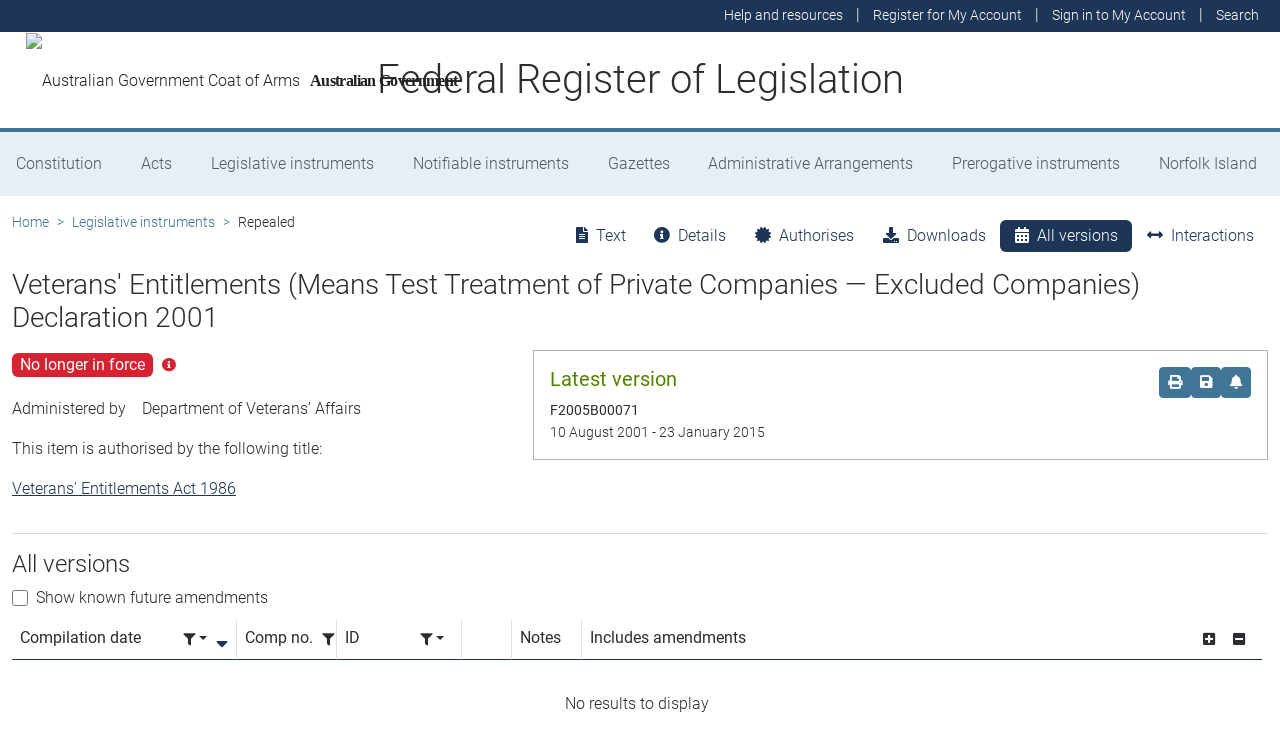

--- FILE ---
content_type: text/html; charset=utf-8
request_url: https://www.legislation.gov.au/Series/F2005B00071
body_size: 17907
content:
<!DOCTYPE html><html lang="en" data-beasties-container=""><head>
  <meta charset="utf-8">
  <title>Veterans' Entitlements (Means Test Treatment of Private Companies — Excluded Companies) Declaration 2001 - Federal Register of Legislation</title>
  <base href="/">
  <meta name="viewport" content="width=device-width, initial-scale=1">
  <link rel="icon" type="image/x-icon" href="favicon.ico">
<style>html{position:relative;min-height:100%}@font-face{font-family:Roboto;font-style:normal;font-weight:100;src:url(roboto-100.6e4d466b0f1ff04f.eot);src:url(roboto-100.6e4d466b0f1ff04f.eot?#iefix) format("embedded-opentype"),url(roboto-100.539f0a96b40596f7.woff2) format("woff2"),url(roboto-100.5ba994dac3e79ea8.woff) format("woff"),url(roboto-100.0a2f28072a37bad6.ttf) format("truetype"),url(roboto-100.7f6a0cffe038a3dc.svg#Roboto) format("svg")}@font-face{font-family:Roboto;font-style:normal;font-weight:300;src:url(roboto-300.6a8b0e65811d4d0a.eot);src:url(roboto-300.6a8b0e65811d4d0a.eot?#iefix) format("embedded-opentype"),url(roboto-300.4d8f8086236bad80.woff2) format("woff2"),url(roboto-300.6c1bc461047e61f5.woff) format("woff"),url(roboto-300.acee7e2ccd50ba7d.ttf) format("truetype"),url(roboto-300.c04373d2476a3e36.svg#Roboto) format("svg")}@font-face{font-family:Roboto;font-style:normal;font-weight:400;src:url(roboto-regular.3fcebf7bc3463bdf.eot);src:url(roboto-regular.3fcebf7bc3463bdf.eot?#iefix) format("embedded-opentype"),url(roboto-regular.1e2d4d3a272629cd.woff2) format("woff2"),url(roboto-regular.7e4a045b9373d9c1.woff) format("woff"),url(roboto-regular.61bd5a131bd793c1.ttf) format("truetype"),url(roboto-regular.31e415866b919b32.svg#Roboto) format("svg")}@font-face{font-family:Roboto;font-style:normal;font-weight:500;src:url(roboto-500.54a611fad0a80cfe.eot);src:url(roboto-500.54a611fad0a80cfe.eot?#iefix) format("embedded-opentype"),url(roboto-500.1dfbc3dbf815e3f3.woff2) format("woff2"),url(roboto-500.e21fe97fd2329ff7.woff) format("woff"),url(roboto-500.b854c920ec7bbfec.ttf) format("truetype"),url(roboto-500.a64a40f7f051a436.svg#Roboto) format("svg")}@font-face{font-family:Roboto;font-style:normal;font-weight:700;src:url(roboto-700.f6ff6848c19d8d5e.eot);src:url(roboto-700.f6ff6848c19d8d5e.eot?#iefix) format("embedded-opentype"),url(roboto-700.12893bfc0762b0f3.woff2) format("woff2"),url(roboto-700.02633003129d1e63.woff) format("woff"),url(roboto-700.472b7f3405da4361.ttf) format("truetype"),url(roboto-700.4cf5420d5ce6b793.svg#Roboto) format("svg")}@font-face{font-family:Roboto;font-style:normal;font-weight:900;src:url(roboto-900.cf0be62d9fa6a04e.eot);src:url(roboto-900.cf0be62d9fa6a04e.eot?#iefix) format("embedded-opentype"),url(roboto-900.282ba77fda1349f3.woff2) format("woff2"),url(roboto-900.4962e810cbb4d3e5.woff) format("woff"),url(roboto-900.c538c6feeecaa477.ttf) format("truetype"),url(roboto-900.704a74cac04f5875.svg#Roboto) format("svg")}:root{--bs-dark-blue:#1d3557;--bs-turquoise:#a8dadc;--bs-red:#d62332;--bs-orange:#d54400;--bs-light-orange:#ff995c;--bs-green:#518302;--bs-white:#fff;--bs-gray:#848486;--bs-gray-dark:#525256;--bs-gray-100:#e1e1e2;--bs-gray-200:#e1e1e2;--bs-gray-300:#b5b5b6;--bs-gray-400:#b5b5b6;--bs-gray-500:#848486;--bs-gray-600:#848486;--bs-gray-700:#525256;--bs-gray-800:#525256;--bs-gray-900:#2d2d31;--bs-primary:#1d3557;--bs-blue:#417595;--bs-secondary:#417595;--bs-tertiary:#b5b5b6;--bs-success:#518302;--bs-info:#a8dadc;--bs-warning:#d54400;--bs-warning-graphical:#ff7c2d;--bs-danger:#d62332;--bs-light:#e6eff4;--bs-lightest:#f4f4f4;--bs-dark:#2d2d31;--bs-primary-rgb:29, 53, 87;--bs-blue-rgb:65, 117, 149;--bs-secondary-rgb:65, 117, 149;--bs-tertiary-rgb:181, 181, 182;--bs-success-rgb:81, 131, 2;--bs-info-rgb:168, 218, 220;--bs-warning-rgb:213, 68, 0;--bs-warning-graphical-rgb:255, 124, 45;--bs-danger-rgb:214, 35, 50;--bs-light-rgb:230, 239, 244;--bs-lightest-rgb:244, 244, 244;--bs-dark-rgb:45, 45, 49;--bs-primary-text-emphasis:rgb(11.6, 21.2, 34.8);--bs-secondary-text-emphasis:rgb(52.8, 52.8, 53.6);--bs-success-text-emphasis:rgb(32.4, 52.4, .8);--bs-info-text-emphasis:rgb(67.2, 87.2, 88);--bs-warning-text-emphasis:rgb(85.2, 27.2, 0);--bs-danger-text-emphasis:rgb(85.6, 14, 20);--bs-light-text-emphasis:#525256;--bs-dark-text-emphasis:#525256;--bs-primary-bg-subtle:rgb(209.8, 214.6, 221.4);--bs-secondary-bg-subtle:rgb(230.4, 230.4, 230.8);--bs-success-bg-subtle:rgb(220.2, 230.2, 204.4);--bs-info-bg-subtle:rgb(237.6, 247.6, 248);--bs-warning-bg-subtle:rgb(246.6, 217.6, 204);--bs-danger-bg-subtle:rgb(246.8, 211, 214);--bs-light-bg-subtle:rgb(240, 240, 240.5);--bs-dark-bg-subtle:#ced4da;--bs-primary-border-subtle:rgb(164.6, 174.2, 187.8);--bs-secondary-border-subtle:rgb(205.8, 205.8, 206.6);--bs-success-border-subtle:rgb(185.4, 205.4, 153.8);--bs-info-border-subtle:rgb(220.2, 240.2, 241);--bs-warning-border-subtle:rgb(238.2, 180.2, 153);--bs-danger-border-subtle:rgb(238.6, 167, 173);--bs-light-border-subtle:#e9ecef;--bs-dark-border-subtle:#848486;--bs-white-rgb:255, 255, 255;--bs-black-rgb:8, 8, 13;--bs-font-sans-serif:Roboto, "Helvetica Neue", Arial, sans-serif;--bs-font-monospace:SFMono-Regular, Menlo, Monaco, Consolas, "Liberation Mono", "Courier New", monospace;--bs-gradient:linear-gradient(180deg, rgba(255, 255, 255, .15), rgba(255, 255, 255, 0));--bs-body-font-family:Roboto, "Helvetica Neue", Arial, sans-serif;--bs-body-font-size:1rem;--bs-body-font-weight:300;--bs-body-line-height:1.5;--bs-body-color:#2d2d31;--bs-body-color-rgb:45, 45, 49;--bs-body-bg:#fff;--bs-body-bg-rgb:255, 255, 255;--bs-emphasis-color:#08080d;--bs-emphasis-color-rgb:8, 8, 13;--bs-secondary-color:rgba(45, 45, 49, .75);--bs-secondary-color-rgb:45, 45, 49;--bs-secondary-bg:#e9ecef;--bs-secondary-bg-rgb:233, 236, 239;--bs-tertiary-color:rgba(45, 45, 49, .5);--bs-tertiary-color-rgb:45, 45, 49;--bs-tertiary-bg:#e1e1e2;--bs-tertiary-bg-rgb:225, 225, 226;--bs-heading-color:inherit;--bs-link-color:#1d3557;--bs-link-color-rgb:29, 53, 87;--bs-link-decoration:underline;--bs-link-hover-color:rgb(23.2, 42.4, 69.6);--bs-link-hover-color-rgb:23, 42, 70;--bs-code-color:#d63384;--bs-highlight-color:#2d2d31;--bs-highlight-bg:rgb(255, 242.6, 205.4);--bs-border-width:1px;--bs-border-style:solid;--bs-border-color:#b5b5b6;--bs-border-color-translucent:rgba(8, 8, 13, .175);--bs-border-radius:.375rem;--bs-border-radius-sm:.25rem;--bs-border-radius-lg:.5rem;--bs-border-radius-xl:1rem;--bs-border-radius-xxl:2rem;--bs-border-radius-2xl:var(--bs-border-radius-xxl);--bs-border-radius-pill:50rem;--bs-box-shadow:0 .5rem 1rem rgba(8, 8, 13, .15);--bs-box-shadow-sm:0 .125rem .25rem rgba(8, 8, 13, .075);--bs-box-shadow-lg:0 1rem 3rem rgba(8, 8, 13, .175);--bs-box-shadow-inset:inset 0 1px 2px rgba(8, 8, 13, .075);--bs-focus-ring-width:.25rem;--bs-focus-ring-opacity:.25;--bs-focus-ring-color:rgba(29, 53, 87, .25);--bs-form-valid-color:#518302;--bs-form-valid-border-color:#518302;--bs-form-invalid-color:#d62332;--bs-form-invalid-border-color:#d62332}*,*:before,*:after{box-sizing:border-box}@media (prefers-reduced-motion: no-preference){:root{scroll-behavior:smooth}}body{margin:0;font-family:var(--bs-body-font-family);font-size:var(--bs-body-font-size);font-weight:var(--bs-body-font-weight);line-height:var(--bs-body-line-height);color:var(--bs-body-color);text-align:var(--bs-body-text-align);background-color:var(--bs-body-bg);-webkit-text-size-adjust:100%;-webkit-tap-highlight-color:rgba(8,8,13,0)}:root{--bs-breakpoint-xs:0;--bs-breakpoint-sm:576px;--bs-breakpoint-md:768px;--bs-breakpoint-lg:992px;--bs-breakpoint-xl:1200px;--bs-breakpoint-xxl:1400px}:root{--bs-btn-close-filter: }:root{--bs-carousel-indicator-active-bg:#fff;--bs-carousel-caption-color:#fff;--bs-carousel-control-icon-filter: }</style><link rel="stylesheet" href="styles.fbbaef7118807a0a.css" media="print" onload="this.media='all'"><noscript><link rel="stylesheet" href="styles.fbbaef7118807a0a.css"></noscript><style ng-app-id="ng">@keyframes _ngcontent-ng-c3695097677_fadeIn{0%{opacity:0}to{opacity:1}}@keyframes _ngcontent-ng-c3695097677_fadeOut{0%{opacity:1}to{opacity:0}}main[_ngcontent-ng-c3695097677]{display:block;min-height:min(100vh - 20.25rem)}@media print{main.container[_ngcontent-ng-c3695097677]{padding:0 .5rem;max-width:unset}}</style><style ng-app-id="ng">@keyframes _ngcontent-ng-c2241559846_fadeIn{0%{opacity:0}to{opacity:1}}@keyframes _ngcontent-ng-c2241559846_fadeOut{0%{opacity:1}to{opacity:0}}[_nghost-ng-c2241559846]{display:block}[_nghost-ng-c2241559846]   .hosting-info[_ngcontent-ng-c2241559846]{top:0;height:1.5rem}.environment-production[_nghost-ng-c2241559846]   .hosting-info[_ngcontent-ng-c2241559846]{background-color:#d62332;color:#fff}.environment-staging[_nghost-ng-c2241559846]   .hosting-info[_ngcontent-ng-c2241559846]{background-color:#d54400;color:#08080d}.environment-testing[_nghost-ng-c2241559846]   .hosting-info[_ngcontent-ng-c2241559846]{background-color:#6610f2;color:#fff}.environment-demo[_nghost-ng-c2241559846]   .hosting-info[_ngcontent-ng-c2241559846]{background-color:#0dcaf0;color:#08080d}.environment-development[_nghost-ng-c2241559846]   .hosting-info[_ngcontent-ng-c2241559846]{background-color:#3663a2;color:#fff}.environment-local-development[_nghost-ng-c2241559846]   .hosting-info[_ngcontent-ng-c2241559846]{background-color:#518302;color:#fff}.environment-local-development-ssr[_nghost-ng-c2241559846]   .hosting-info[_ngcontent-ng-c2241559846]{background-color:#08080d;color:#fff}</style><style ng-app-id="ng">@keyframes _ngcontent-ng-c4087236150_fadeIn{0%{opacity:0}to{opacity:1}}@keyframes _ngcontent-ng-c4087236150_fadeOut{0%{opacity:1}to{opacity:0}}  frl-footer{display:block;background-color:#1d3557;color:#fff;font-size:.875rem;font-weight:300}  frl-footer a{color:#fff}  frl-footer .footer-text{max-width:35rem}  frl-footer .footer-text p:last-of-type{margin:0}  frl-footer ul{text-align:right;white-space:nowrap}@media (max-width: 575.98px){  frl-footer ul.list-pipe-separated li>a{padding:0 .25rem}}@media (min-width: 992px){  frl-footer{min-height:8rem}}@media print{  frl-footer{margin-top:3rem;padding:0;border-top:solid 1px #08080d;background-color:transparent!important;color:#08080d!important}  frl-footer .footer-text{max-width:unset}  frl-footer .container{max-width:unset}}</style><style ng-app-id="ng">[_nghost-ng-c1520381194]{display:block}</style><meta name="dcterms.title" content="Veterans' Entitlements (Means Test Treatment of Private Companies — Excluded Companies) Declaration 2001"><meta name="dcterms.identifier" content="https://www.legislation.gov.au/F2005B00071/asmade"><meta name="dcterms.creator" content="scheme=AGLSTERMS.AglsAgent; corporateName=Veterans' Affairs"><meta name="dcterms.publisher" content="scheme=AGLSTERMS.AglsAgent; corporateName=Office Parliamentary Counsel; address=Locked Bag 30 Kingston ACT 2604; contact=+61 2 6120 1400"><meta name="dcterms.description" content="Veterans' Entitlements (Means Test Treatment of Private Companies — Excluded Companies) Declaration 2001"><meta name="dcterms.date" content="scheme=dcterms.ISO8601; 2001-08-10T00:00:00.000+1000"><meta name="dcterms.subject" content="Veterans' Entitlements (Means Test Treatment of Private Companies — Excluded Companies) Declaration 2001"><meta name="dcterms.language" content="dcterms.RFC4646; en-AU"><meta name="dcterms.type" content="document"><meta name="AGLSTERMS.category" content="document"><meta name="AGLSTERMS.documentType" content="text"><link rel="canonical" href="https://www.legislation.gov.au/F2005B00071/asmade"><link rel="schema.dcterms" href="http://purl.org/dc/terms/"><link rel="schema.AGLSTERMS" href="http://www.agls.gov.au/agls/terms/"><style ng-app-id="ng">@keyframes _ngcontent-ng-c481547963_fadeIn{0%{opacity:0}to{opacity:1}}@keyframes _ngcontent-ng-c481547963_fadeOut{0%{opacity:1}to{opacity:0}}[_nghost-ng-c481547963]     .legislation-title-header{font-size:1.1rem}[_nghost-ng-c481547963]     .legislation-title-header frl-dropdown .responsive-table{display:flex;flex-direction:column;width:80vw;max-width:1000px;padding-left:0;padding-right:0}[_nghost-ng-c481547963]     .legislation-title-header frl-dropdown .responsive-table .table-row{display:flex;flex-direction:row}[_nghost-ng-c481547963]     .legislation-title-header frl-dropdown .responsive-table .table-cell{width:35%}[_nghost-ng-c481547963]     .legislation-title-header frl-dropdown .responsive-table .citation-date, [_nghost-ng-c481547963]     .legislation-title-header frl-dropdown .responsive-table .citation-date-head{width:30%}[_nghost-ng-c481547963]     .legislation-title-header frl-dropdown .responsive-table .citation-name, [_nghost-ng-c481547963]     .legislation-title-header frl-dropdown .responsive-table .citation-date{padding-right:2rem}@media (max-width: 600px){[_nghost-ng-c481547963]     .legislation-title-header frl-dropdown .responsive-table .table-row{flex-direction:column}[_nghost-ng-c481547963]     .legislation-title-header frl-dropdown .responsive-table .table-cell{width:auto;padding-right:0}[_nghost-ng-c481547963]     .legislation-title-header frl-dropdown .responsive-table .citation-name, [_nghost-ng-c481547963]     .legislation-title-header frl-dropdown .responsive-table .citation-date{padding-bottom:1rem}[_nghost-ng-c481547963]     .legislation-title-header frl-dropdown .responsive-table .table-cell:before{content:attr(data-label);font-weight:700;margin-right:10px}[_nghost-ng-c481547963]     .legislation-title-header frl-dropdown .responsive-table .table-header{display:none}}@media (min-width: 992px){[_nghost-ng-c481547963]     .legislation-title-header{font-size:1.75rem}}[_nghost-ng-c481547963]     .legislation-title-tabs{margin-top:.5rem}[_nghost-ng-c481547963]     .legislation-title-tabs .nav-item{flex:inherit}[_nghost-ng-c481547963]     .legislation-title-tabs .nav-item .nav-link{padding:.25rem .9rem}@media (max-width: 991.98px){[_nghost-ng-c481547963]     .legislation-title-tabs .nav-item .nav-link i{display:none}}[_nghost-ng-c481547963]     .legislation-title-tabs #relationsTab{display:flex;flex-direction:row}[_nghost-ng-c481547963]     .legislation-title-tabs #relationsTab .nav-link{width:auto;border-top-right-radius:0;border-bottom-right-radius:0}[_nghost-ng-c481547963]     .legislation-title-tabs #relationsTab .nav-link.active+frl-dropdown .dropdown>button.btn{background-color:#1d3557;color:#fff;transition:none}[_nghost-ng-c481547963]     .legislation-title-tabs #relationsTab frl-dropdown{display:block}[_nghost-ng-c481547963]     .legislation-title-tabs #relationsTab frl-dropdown .dropdown>.dropdown-toggle{padding:.3rem .5rem .3rem 0;line-height:1;border-top-left-radius:0;border-bottom-left-radius:0;transition:none;background-color:transparent;color:#1d3557}[_nghost-ng-c481547963]     .legislation-title-tabs #relationsTab frl-dropdown .dropdown>.dropdown-toggle:hover{background-color:transparent;color:#1d3557}@media (max-width: 767.98px){[_nghost-ng-c481547963]     .legislation-title-tabs{font-size:.875rem;overflow-x:scroll;margin:0 -.75rem}[_nghost-ng-c481547963]     .legislation-title-tabs .nav-item{min-width:100px}[_nghost-ng-c481547963]     .legislation-title-tabs .nav-item .nav-link{padding:.25rem;border-radius:0}[_nghost-ng-c481547963]     .legislation-title-tabs #relationsTab{min-width:auto}[_nghost-ng-c481547963]     .legislation-title-tabs #relationsTab frl-dropdown .dropdown .dropdown-toggle.btn{padding:.21rem .25rem;border-radius:0}}</style><style ng-app-id="ng">@keyframes _ngcontent-ng-c1048403595_fadeIn{0%{opacity:0}to{opacity:1}}@keyframes _ngcontent-ng-c1048403595_fadeOut{0%{opacity:1}to{opacity:0}}[_nghost-ng-c1048403595]{display:block}</style><style ng-app-id="ng">@keyframes _ngcontent-ng-c4078618777_fadeIn{0%{opacity:0}to{opacity:1}}@keyframes _ngcontent-ng-c4078618777_fadeOut{0%{opacity:1}to{opacity:0}}.version-info-panel[_ngcontent-ng-c4078618777]{padding:.25rem}@media (min-width: 768px){.version-info-panel[_ngcontent-ng-c4078618777]{padding:1rem;border:solid 1px #b5b5b6}}</style><style ng-app-id="ng">frl-template-general-content .frl-content>h1:first-child{display:inline-block;padding-bottom:.5rem;border-bottom:solid 1px #d54400}@keyframes _ngcontent-ng-c2996225003_fadeIn{0%{opacity:0}to{opacity:1}}@keyframes _ngcontent-ng-c2996225003_fadeOut{0%{opacity:1}to{opacity:0}}  frl-template-general-content h2,   frl-template-general-content h3,   frl-template-general-content h4{font-weight:400}  frl-template-general-content h1:not(:first-child){font-size:calc(1.275rem + .3vw)}@media (min-width: 1200px){  frl-template-general-content h1:not(:first-child){font-size:1.5rem}}  frl-template-general-content h2{font-size:1.25rem}  frl-template-general-content h3{font-size:1.1rem}  frl-template-general-content h4{font-size:1rem}  frl-template-general-content img{margin:1rem;max-width:90%}  frl-template-general-content table{margin-bottom:2rem;width:100%;margin-bottom:1rem;color:var(--bs-emphasis-color);background-color:var(--bs-body-bg)}  frl-template-general-content table th,   frl-template-general-content table td{padding:.5rem;vertical-align:top;border-top:1px solid var(--bs-border-color)}  frl-template-general-content table thead th{vertical-align:bottom;border-bottom:2px solid var(--bs-border-color)}  frl-template-general-content table tbody+tbody{border-top:2px solid var(--bs-border-color)}  frl-template-general-content table tbody tr:nth-of-type(odd){background-color:#f4f4f4}  frl-template-general-content .frl-content>h1:first-child{margin-bottom:1.5rem}</style><style ng-app-id="ng">@keyframes _ngcontent-ng-c4289830892_fadeIn{0%{opacity:0}to{opacity:1}}@keyframes _ngcontent-ng-c4289830892_fadeOut{0%{opacity:1}to{opacity:0}}header[_ngcontent-ng-c4289830892]{display:block;height:5.75rem;width:100%;background-color:#fff;border-bottom:solid .25rem #417595;z-index:10}header[_ngcontent-ng-c4289830892]   .site-nav-btn-wrapper[_ngcontent-ng-c4289830892]{height:3.5rem}header[_ngcontent-ng-c4289830892]   .site-nav-btn-wrapper[_ngcontent-ng-c4289830892]   .site-nav-btn[_ngcontent-ng-c4289830892]{padding:.5rem 1rem;display:inline-block;color:#1d3557;background-color:#fff}header[_ngcontent-ng-c4289830892]   .site-nav-btn-wrapper[_ngcontent-ng-c4289830892]   .site-nav-btn[_ngcontent-ng-c4289830892]:active{background-color:#1d3557;color:#fff}header[_ngcontent-ng-c4289830892]   .site-nav-btn-wrapper[_ngcontent-ng-c4289830892]   .site-nav-btn[_ngcontent-ng-c4289830892]:focus{box-shadow:0 0 0 .25rem #1d355740}header[_ngcontent-ng-c4289830892]   .site-nav-btn-wrapper[_ngcontent-ng-c4289830892]   .site-nav-btn[_ngcontent-ng-c4289830892]   i[_ngcontent-ng-c4289830892]{font-size:2rem}@media (min-width: 576px){header[_ngcontent-ng-c4289830892]{height:8.25rem}header[_ngcontent-ng-c4289830892]   .site-nav-btn-wrapper[_ngcontent-ng-c4289830892]{height:6rem}header[_ngcontent-ng-c4289830892]   .site-nav-btn-wrapper[_ngcontent-ng-c4289830892]   .site-nav-btn[_ngcontent-ng-c4289830892]   i[_ngcontent-ng-c4289830892]{font-size:3rem}}.site-heading[_ngcontent-ng-c4289830892]{display:flex;align-items:center;height:3.5rem;width:100%;padding:0 1rem 0 5.5rem;justify-content:center;line-height:1.25;text-align:center}.site-heading[_ngcontent-ng-c4289830892]   a[_ngcontent-ng-c4289830892]{color:inherit;text-decoration:none}.site-heading[_ngcontent-ng-c4289830892]   h1[_ngcontent-ng-c4289830892]{font-size:1rem;font-weight:400;margin:0;vertical-align:middle}@media (min-width: 576px){.site-heading[_ngcontent-ng-c4289830892]{height:6rem}.site-heading[_ngcontent-ng-c4289830892]   h1[_ngcontent-ng-c4289830892]{font-size:2rem;font-weight:300}}@media (min-width: 992px){.site-heading[_ngcontent-ng-c4289830892]{padding:0 250px}.site-heading[_ngcontent-ng-c4289830892]   h1[_ngcontent-ng-c4289830892]{font-size:2.5rem}}@media print{header[_ngcontent-ng-c4289830892]{height:auto}header[_ngcontent-ng-c4289830892]   .site-heading[_ngcontent-ng-c4289830892]{padding:0}header[_ngcontent-ng-c4289830892]   .site-heading[_ngcontent-ng-c4289830892]   h1[_ngcontent-ng-c4289830892]{font-size:1.5rem;font-weight:400}}</style><style ng-app-id="ng">@keyframes _ngcontent-ng-c674164455_fadeIn{0%{opacity:0}to{opacity:1}}@keyframes _ngcontent-ng-c674164455_fadeOut{0%{opacity:1}to{opacity:0}}[_nghost-ng-c674164455]   ul[_ngcontent-ng-c674164455]   li[_ngcontent-ng-c674164455]   a[_ngcontent-ng-c674164455], [_nghost-ng-c674164455]   ul[_ngcontent-ng-c674164455]   li[_ngcontent-ng-c674164455]   .btn-link[_ngcontent-ng-c674164455]{font-weight:300;font-size:.875rem}[_nghost-ng-c674164455]{display:block;background-color:#1d3557;color:#fff;height:2rem}[_nghost-ng-c674164455]   ul[_ngcontent-ng-c674164455]{text-align:right}[_nghost-ng-c674164455]   ul[_ngcontent-ng-c674164455]   li.active[_ngcontent-ng-c674164455]   a[_ngcontent-ng-c674164455]{background-color:#417595;border-radius:0}[_nghost-ng-c674164455]   ul[_ngcontent-ng-c674164455]   li[_ngcontent-ng-c674164455]   a[_ngcontent-ng-c674164455], [_nghost-ng-c674164455]   ul[_ngcontent-ng-c674164455]   li[_ngcontent-ng-c674164455]   .btn-link[_ngcontent-ng-c674164455]{padding:.25rem .5rem;color:#fff}[_nghost-ng-c674164455]   ul[_ngcontent-ng-c674164455]   li[_ngcontent-ng-c674164455]   a[_ngcontent-ng-c674164455]:focus, [_nghost-ng-c674164455]   ul[_ngcontent-ng-c674164455]   li[_ngcontent-ng-c674164455]   .btn-link[_ngcontent-ng-c674164455]:focus{box-shadow:0 0 0 .1rem #ffffffbf}</style><style ng-app-id="ng">@keyframes _ngcontent-ng-c4103318570_fadeIn{0%{opacity:0}to{opacity:1}}@keyframes _ngcontent-ng-c4103318570_fadeOut{0%{opacity:1}to{opacity:0}}.alert-toast-style[_nghost-ng-c4103318570]{display:flex;justify-content:flex-end;position:relative;z-index:100001}.alert-toast-style[_nghost-ng-c4103318570]   .alert-group[_ngcontent-ng-c4103318570]{position:fixed;width:100%;right:0;top:0;font-size:.875rem;line-height:1.5}@media (min-width: 768px){.alert-toast-style[_nghost-ng-c4103318570]   .alert-group[_ngcontent-ng-c4103318570]{min-width:350px;max-width:500px;top:2rem;right:unset}}.alert-toast-style[_nghost-ng-c4103318570]   .alert-group[_ngcontent-ng-c4103318570]   frl-alert-banner[_ngcontent-ng-c4103318570]{box-shadow:#b5b5b680 2px 2px 2px 1px;opacity:1;animation:_ngcontent-ng-c4103318570_fadeIn .3s ease-in-out}.alert-toast-style[_nghost-ng-c4103318570]   .alert-group[_ngcontent-ng-c4103318570]   frl-alert-banner.closing[_ngcontent-ng-c4103318570]{opacity:0;animation:_ngcontent-ng-c4103318570_fadeOut .3s ease-in-out}.alert-banner-style[_nghost-ng-c4103318570]{display:block;margin-top:.5rem}.alert-banner-style[_nghost-ng-c4103318570]   frl-alert-banner[_ngcontent-ng-c4103318570]{margin-bottom:.25rem}.alert-banner-style[_nghost-ng-c4103318570]   frl-alert-banner[_ngcontent-ng-c4103318570]:last-child{margin-bottom:0}</style><style ng-app-id="ng">@keyframes _ngcontent-ng-c3860986233_fadeIn{0%{opacity:0}to{opacity:1}}@keyframes _ngcontent-ng-c3860986233_fadeOut{0%{opacity:1}to{opacity:0}}[_nghost-ng-c3860986233]{display:block;padding:0 10px;height:3.5rem;line-height:3.5rem}[_nghost-ng-c3860986233]   .aus-gov[_ngcontent-ng-c3860986233]{display:inline-block;font-family:Times New Roman,serif;font-weight:700;font-size:1rem;letter-spacing:-.04em;vertical-align:middle;padding:0 14px 0 10px;text-transform:none}[_nghost-ng-c3860986233]   img[_ngcontent-ng-c3860986233]{height:70%}[_nghost-ng-c3860986233]   a[_ngcontent-ng-c3860986233]{color:#23201f;text-decoration:none}@media (min-width: 576px){[_nghost-ng-c3860986233]{height:6rem;line-height:6rem}[_nghost-ng-c3860986233]   img[_ngcontent-ng-c3860986233]{height:51px;width:70px}}</style><style ng-app-id="ng">@keyframes _ngcontent-ng-c2850919636_fadeIn{0%{opacity:0}to{opacity:1}}@keyframes _ngcontent-ng-c2850919636_fadeOut{0%{opacity:1}to{opacity:0}}[_nghost-ng-c2850919636]{position:relative;z-index:1;display:block}.container[_ngcontent-ng-c2850919636]{padding:0}.nav-item[_ngcontent-ng-c2850919636]{flex-grow:1;text-align:center}.nav-link[_ngcontent-ng-c2850919636]{display:flex;position:relative;align-items:center;padding-left:1rem;padding-right:1rem;border-bottom:solid 5px transparent;height:100%;transition:none}.nav-link.active[_ngcontent-ng-c2850919636]{position:relative;border-bottom:solid 5px #417595;color:#fff;background-color:#417595}.nav-link[_ngcontent-ng-c2850919636]:focus-visible{outline:.25rem solid #525256}frl-nav-item-content[_ngcontent-ng-c2850919636]{display:block;animation:_ngcontent-ng-c2850919636_fadeIn .3s ease-in-out;box-shadow:0 .5rem 1rem #08080d26}.nav-item[_ngcontent-ng-c2850919636]:hover   .nav-link[_ngcontent-ng-c2850919636]{background-color:#417595;color:#fff}@media (min-width: 768px){.navbar-nav[_ngcontent-ng-c2850919636]   .nav-item[_ngcontent-ng-c2850919636]   .nav-link[_ngcontent-ng-c2850919636]{padding:1.25rem 1rem calc(1.25rem - 5px) 1rem}.navbar-nav[_ngcontent-ng-c2850919636]   .nav-item[_ngcontent-ng-c2850919636]   .nav-link.active[_ngcontent-ng-c2850919636]{background-color:unset;color:rgba(var(--bs-emphasis-color-rgb),1)}.navbar-nav[_ngcontent-ng-c2850919636]   .nav-item[_ngcontent-ng-c2850919636]   .nav-link.active[_ngcontent-ng-c2850919636]:after{content:" ";display:block;position:absolute;left:calc(50% - .6rem);bottom:-.7rem;z-index:1;width:0;height:0;border-left:.6rem solid transparent;border-right:.6rem solid transparent;border-top:.6rem solid #417595}}</style><style ng-app-id="ng">@keyframes _ngcontent-ng-c3600728880_fadeIn{0%{opacity:0}to{opacity:1}}@keyframes _ngcontent-ng-c3600728880_fadeOut{0%{opacity:1}to{opacity:0}}.announcements-toggle[_ngcontent-ng-c3600728880]:hover{color:#ff995c!important}</style><style ng-app-id="ng">[_nghost-ng-c2820466824]{display:block;margin-bottom:1rem}.status-history[_ngcontent-ng-c2820466824]{min-width:320px}</style><style ng-app-id="ng">.badge-size-large[_ngcontent-ng-c852945286]{font-size:1rem;padding:.25rem .5rem}</style><style ng-app-id="ng">[_nghost-ng-c579329753]{display:block}</style><style ng-app-id="ng">@keyframes _ngcontent-ng-c3408651712_fadeIn{0%{opacity:0}to{opacity:1}}@keyframes _ngcontent-ng-c3408651712_fadeOut{0%{opacity:1}to{opacity:0}}button[_ngcontent-ng-c3408651712]   i[_ngcontent-ng-c3408651712]{color:#417595}button[_ngcontent-ng-c3408651712]   i[_ngcontent-ng-c3408651712]:hover, button[_ngcontent-ng-c3408651712]   i[_ngcontent-ng-c3408651712]:focus{color:#1d3557}  .tooltip-with-title .popover-body p:last-of-type{margin-bottom:0}  .popover .tooltip-content>p:last-of-type{margin-bottom:0}@media (max-width: 767.98px){  .responsive-full-screen{left:0!important;right:0!important;width:100%!important;transform:none!important}}</style><style ng-app-id="ng">.breadcrumb[_ngcontent-ng-c977861800]{background-color:transparent}</style><style ng-app-id="ng">@keyframes _ngcontent-ng-c3189559085_fadeIn{0%{opacity:0}to{opacity:1}}@keyframes _ngcontent-ng-c3189559085_fadeOut{0%{opacity:1}to{opacity:0}}  .ngx-datatable.bootstrap .datatable-body .datatable-body-row.version-has-unincorporated-amendments.datatable-row-odd{background-color:#d5440026}  .ngx-datatable.bootstrap .datatable-body .datatable-body-row.version-has-unincorporated-amendments.datatable-row-even{background-color:#d544004d}</style><style ng-app-id="ng">[data-icon]:before,   [class^=datatable-icon-]:before,   [class*=" datatable-icon-"]:before{font-family:"Font Awesome 5 Free";font-weight:900!important}@keyframes _ngcontent-ng-c504857952_fadeIn{0%{opacity:0}to{opacity:1}}@keyframes _ngcontent-ng-c504857952_fadeOut{0%{opacity:1}to{opacity:0}}.form-check[_ngcontent-ng-c504857952]{display:block;min-height:1.5rem;padding-left:1.5em;margin-bottom:.125rem}.form-check[_ngcontent-ng-c504857952]   .form-check-input[_ngcontent-ng-c504857952], .form-check[_ngcontent-ng-c504857952]     .ngx-datatable.bootstrap .datatable-checkbox input,   .ngx-datatable.bootstrap .datatable-checkbox .form-check input{float:left;margin-left:-1.5em}.form-check-reverse[_ngcontent-ng-c504857952]{padding-right:1.5em;padding-left:0;text-align:right}.form-check-reverse[_ngcontent-ng-c504857952]   .form-check-input[_ngcontent-ng-c504857952], .form-check-reverse[_ngcontent-ng-c504857952]     .ngx-datatable.bootstrap .datatable-checkbox input,   .ngx-datatable.bootstrap .datatable-checkbox .form-check-reverse input{float:right;margin-right:-1.5em;margin-left:0}.form-check-input[_ngcontent-ng-c504857952],   .ngx-datatable.bootstrap .datatable-checkbox input{--bs-form-check-bg: var(--bs-body-bg);flex-shrink:0;width:1em;height:1em;margin-top:.25em;vertical-align:top;appearance:none;background-color:var(--bs-form-check-bg);background-image:var(--bs-form-check-bg-image);background-repeat:no-repeat;background-position:center;background-size:contain;border:var(--bs-border-width) solid var(--bs-border-color);-webkit-print-color-adjust:exact;print-color-adjust:exact}.form-check-input[type=checkbox][_ngcontent-ng-c504857952],   .ngx-datatable.bootstrap .datatable-checkbox input[type=checkbox]{border-radius:.25em}.form-check-input[type=radio][_ngcontent-ng-c504857952],   .ngx-datatable.bootstrap .datatable-checkbox input[type=radio]{border-radius:50%}.form-check-input[_ngcontent-ng-c504857952]:active,   .ngx-datatable.bootstrap .datatable-checkbox input:active{filter:brightness(90%)}.form-check-input[_ngcontent-ng-c504857952]:focus,   .ngx-datatable.bootstrap .datatable-checkbox input:focus{border-color:#8e9aab;outline:0;box-shadow:0 0 0 .25rem #1d355740}.form-check-input[_ngcontent-ng-c504857952]:checked,   .ngx-datatable.bootstrap .datatable-checkbox input:checked{background-color:#417595;border-color:#417595}.form-check-input[_ngcontent-ng-c504857952]:checked[type=checkbox],   .ngx-datatable.bootstrap .datatable-checkbox input:checked[type=checkbox]{--bs-form-check-bg-image: url("data:image/svg+xml,%3csvg xmlns='http://www.w3.org/2000/svg' viewBox='0 0 20 20'%3e%3cpath fill='none' stroke='%23fff' stroke-linecap='round' stroke-linejoin='round' stroke-width='3' d='m6 10 3 3 6-6'/%3e%3c/svg%3e")}.form-check-input[_ngcontent-ng-c504857952]:checked[type=radio],   .ngx-datatable.bootstrap .datatable-checkbox input:checked[type=radio]{--bs-form-check-bg-image: url("data:image/svg+xml,%3csvg xmlns='http://www.w3.org/2000/svg' viewBox='-4 -4 8 8'%3e%3ccircle r='2' fill='%23fff'/%3e%3c/svg%3e")}.form-check-input[type=checkbox][_ngcontent-ng-c504857952]:indeterminate,   .ngx-datatable.bootstrap .datatable-checkbox input[type=checkbox]:indeterminate{background-color:#1d3557;border-color:#1d3557;--bs-form-check-bg-image: url("data:image/svg+xml,%3csvg xmlns='http://www.w3.org/2000/svg' viewBox='0 0 20 20'%3e%3cpath fill='none' stroke='%23fff' stroke-linecap='round' stroke-linejoin='round' stroke-width='3' d='M6 10h8'/%3e%3c/svg%3e")}.form-check-input[_ngcontent-ng-c504857952]:disabled,   .ngx-datatable.bootstrap .datatable-checkbox input:disabled{pointer-events:none;filter:none;opacity:.5}.form-check-input[disabled][_ngcontent-ng-c504857952] ~ .form-check-label[_ngcontent-ng-c504857952],   .ngx-datatable.bootstrap .datatable-checkbox input[disabled]~.form-check-label, .form-check-input[_ngcontent-ng-c504857952]:disabled ~ .form-check-label[_ngcontent-ng-c504857952],   .ngx-datatable.bootstrap .datatable-checkbox input:disabled~.form-check-label{cursor:default;opacity:.5}.form-switch[_ngcontent-ng-c504857952]{padding-left:2.5em}.form-switch[_ngcontent-ng-c504857952]   .form-check-input[_ngcontent-ng-c504857952], .form-switch[_ngcontent-ng-c504857952]     .ngx-datatable.bootstrap .datatable-checkbox input,   .ngx-datatable.bootstrap .datatable-checkbox .form-switch input{--bs-form-switch-bg: url("data:image/svg+xml,%3csvg xmlns='http://www.w3.org/2000/svg' viewBox='-4 -4 8 8'%3e%3ccircle r='3' fill='rgba%288, 8, 13, 0.25%29'/%3e%3c/svg%3e");width:2em;margin-left:-2.5em;background-image:var(--bs-form-switch-bg);background-position:left center;border-radius:2em;transition:background-position .15s ease-in-out}@media (prefers-reduced-motion: reduce){.form-switch[_ngcontent-ng-c504857952]   .form-check-input[_ngcontent-ng-c504857952], .form-switch[_ngcontent-ng-c504857952]     .ngx-datatable.bootstrap .datatable-checkbox input,   .ngx-datatable.bootstrap .datatable-checkbox .form-switch input{transition:none}}.form-switch[_ngcontent-ng-c504857952]   .form-check-input[_ngcontent-ng-c504857952]:focus, .form-switch[_ngcontent-ng-c504857952]     .ngx-datatable.bootstrap .datatable-checkbox input:focus,   .ngx-datatable.bootstrap .datatable-checkbox .form-switch input:focus{--bs-form-switch-bg: url("data:image/svg+xml,%3csvg xmlns='http://www.w3.org/2000/svg' viewBox='-4 -4 8 8'%3e%3ccircle r='3' fill='%238e9aab'/%3e%3c/svg%3e")}.form-switch[_ngcontent-ng-c504857952]   .form-check-input[_ngcontent-ng-c504857952]:checked, .form-switch[_ngcontent-ng-c504857952]     .ngx-datatable.bootstrap .datatable-checkbox input:checked,   .ngx-datatable.bootstrap .datatable-checkbox .form-switch input:checked{background-position:right center;--bs-form-switch-bg: url("data:image/svg+xml,%3csvg xmlns='http://www.w3.org/2000/svg' viewBox='-4 -4 8 8'%3e%3ccircle r='3' fill='%23fff'/%3e%3c/svg%3e")}.form-switch.form-check-reverse[_ngcontent-ng-c504857952]{padding-right:2.5em;padding-left:0}.form-switch.form-check-reverse[_ngcontent-ng-c504857952]   .form-check-input[_ngcontent-ng-c504857952], .form-switch.form-check-reverse[_ngcontent-ng-c504857952]     .ngx-datatable.bootstrap .datatable-checkbox input,   .ngx-datatable.bootstrap .datatable-checkbox .form-switch.form-check-reverse input{margin-right:-2.5em;margin-left:0}.form-check-inline[_ngcontent-ng-c504857952]{display:inline-block;margin-right:1rem}.btn-check[_ngcontent-ng-c504857952]{position:absolute;clip:rect(0,0,0,0);pointer-events:none}.btn-check[disabled][_ngcontent-ng-c504857952] + .btn[_ngcontent-ng-c504857952], .btn-check[_ngcontent-ng-c504857952]:disabled + .btn[_ngcontent-ng-c504857952]{pointer-events:none;filter:none;opacity:.65}[data-bs-theme=dark][_ngcontent-ng-c504857952]   .form-switch[_ngcontent-ng-c504857952]   .form-check-input[_ngcontent-ng-c504857952]:not(:checked):not(:focus), [data-bs-theme=dark][_ngcontent-ng-c504857952]   .form-switch[_ngcontent-ng-c504857952]     .ngx-datatable.bootstrap .datatable-checkbox input:not(:checked):not(:focus),   .ngx-datatable.bootstrap .datatable-checkbox [data-bs-theme=dark] .form-switch input:not(:checked):not(:focus){--bs-form-switch-bg: url("data:image/svg+xml,%3csvg xmlns='http://www.w3.org/2000/svg' viewBox='-4 -4 8 8'%3e%3ccircle r='3' fill='rgba%28255, 255, 255, 0.25%29'/%3e%3c/svg%3e")}[_nghost-ng-c504857952]{display:block}  [data-icon]:before{content:attr(data-icon)}  [data-icon]:before,   [class^=datatable-icon-]:before,   [class*=" datatable-icon-"]:before{font-size:1.2rem;font-style:normal}  .datatable-icon-up:before{color:#1d3557;content:"\f0de"}  .datatable-icon-down:before{color:#1d3557;content:"\f0dd"}  .datatable-icon-sort-unset:before{content:"\f0dc"}  .datatable-icon-left:before{content:"\f104"}  .datatable-icon-right:before{content:"\f105"}  .datatable-icon-skip:before{content:"\f101"}  .datatable-icon-prev:before{content:"\f100"}  .hide-footer .ngx-datatable.bootstrap .datatable-footer,   .no-data .ngx-datatable.bootstrap .datatable-footer{display:none}  .ngx-datatable.bootstrap{box-shadow:none;font-size:1rem;display:block;overflow:hidden;justify-content:center;position:relative;transform:translateZ(0)}  .ngx-datatable.bootstrap *,   .ngx-datatable.bootstrap *:before,   .ngx-datatable.bootstrap *:after{box-sizing:border-box}  .ngx-datatable.bootstrap.scroll-vertical .datatable-body{overflow-y:auto}  .ngx-datatable.bootstrap.scroll-vertical.virtualized .datatable-body .datatable-row-wrapper{position:absolute}  .ngx-datatable.bootstrap.scroll-horz .datatable-body{overflow-x:auto;-webkit-overflow-scrolling:touch}  .ngx-datatable.bootstrap.fixed-header .datatable-header .datatable-header-inner{white-space:nowrap}  .ngx-datatable.bootstrap.fixed-header .datatable-header .datatable-header-inner .datatable-header-cell{white-space:nowrap;overflow:hidden;text-overflow:ellipsis}  .ngx-datatable.bootstrap.fixed-row .datatable-scroll{display:block!important;white-space:normal!important}  .ngx-datatable.bootstrap.fixed-row .datatable-scroll .datatable-body-row{white-space:normal!important}  .ngx-datatable.bootstrap.fixed-row .datatable-scroll .datatable-body-row .datatable-body-cell{overflow:hidden;white-space:normal!important;text-overflow:ellipsis}  .ngx-datatable.bootstrap.fixed-row .datatable-scroll .datatable-body-row .datatable-body-group-cell{overflow:hidden;white-space:normal!important;text-overflow:ellipsis}  .ngx-datatable.bootstrap .datatable-body-row,   .ngx-datatable.bootstrap .datatable-row-center,   .ngx-datatable.bootstrap .datatable-header-inner{display:flex;flex-direction:row;flex-flow:row}  .ngx-datatable.bootstrap .datatable-body-cell,   .ngx-datatable.bootstrap .datatable-header-cell{overflow-x:hidden;vertical-align:top;display:inline-block;line-height:1.625}  .ngx-datatable.bootstrap .datatable-body-cell:focus,   .ngx-datatable.bootstrap .datatable-header-cell:focus{outline:none}  .ngx-datatable.bootstrap .datatable-row-left,   .ngx-datatable.bootstrap .datatable-row-right{z-index:9}  .ngx-datatable.bootstrap .datatable-row-left,   .ngx-datatable.bootstrap .datatable-row-center,   .ngx-datatable.bootstrap .datatable-row-group,   .ngx-datatable.bootstrap .datatable-row-right{position:relative}  .ngx-datatable.bootstrap .datatable-header{height:unset!important;display:block;overflow:hidden}  .ngx-datatable.bootstrap .datatable-header .datatable-header-inner{align-items:stretch}  .ngx-datatable.bootstrap .datatable-header .datatable-header-cell{position:relative;display:inline-block;vertical-align:bottom;padding:.25rem .5rem;border-bottom:1px solid #1d3557;border-right:1px solid #e1e1e2}  .ngx-datatable.bootstrap .datatable-header .datatable-header-cell:last-child{border-right:none}  .ngx-datatable.bootstrap .datatable-header .datatable-header-cell.sortable .datatable-header-cell-wrapper{cursor:pointer}  .ngx-datatable.bootstrap .datatable-header .datatable-header-cell.longpress .datatable-header-cell-wrapper{cursor:move}  .ngx-datatable.bootstrap .datatable-header .datatable-header-cell.resizeable:hover .resize-handle{visibility:visible}  .ngx-datatable.bootstrap .datatable-header .datatable-header-cell:hover .resize-handle--not-resizable{visibility:visible}  .ngx-datatable.bootstrap .datatable-header .datatable-header-cell .sort-btn{display:flex;align-items:center;line-height:100%;vertical-align:middle;cursor:pointer;color:#b5b5b6}  .ngx-datatable.bootstrap .datatable-header .datatable-header-cell .sort-btn:focus,   .ngx-datatable.bootstrap .datatable-header .datatable-header-cell .sort-btn:hover{color:#1d3557}  .ngx-datatable.bootstrap .datatable-header .datatable-header-cell .sort-btn:focus{outline-offset:1px}  .ngx-datatable.bootstrap .datatable-header .datatable-header-cell .resize-handle{display:inline-block;position:absolute;right:0;top:0;bottom:0;width:5px;padding:0 4px;visibility:hidden}  .ngx-datatable.bootstrap .datatable-header .datatable-header-cell .resize-handle--not-resizable{width:0!important;padding:0!important}  .ngx-datatable.bootstrap .datatable-header .datatable-header-cell .resize-handle{cursor:ew-resize}  .ngx-datatable.bootstrap .datatable-header .datatable-header-cell .datatable-header-cell-label{line-height:1.75;font-weight:400}  .ngx-datatable.bootstrap .datatable-header .datatable-header-cell .targetMarker{position:absolute;top:0;bottom:0}  .ngx-datatable.bootstrap .datatable-header .datatable-header-cell .targetMarker.dragFromLeft{right:0}  .ngx-datatable.bootstrap .datatable-header .datatable-header-cell .targetMarker.dragFromRight{left:0}  .ngx-datatable.bootstrap .datatable-header .datatable-header-cell .datatable-header-cell-template-wrap{height:inherit;display:flex;align-items:left}  .ngx-datatable.bootstrap .datatable-body{position:relative;z-index:10;display:block}  .ngx-datatable.bootstrap .datatable-body .empty-row{position:relative;padding:2rem 1.25rem;margin-bottom:0;text-align:center}  .ngx-datatable.bootstrap .datatable-body .datatable-scroll{display:block}  .ngx-datatable.bootstrap .datatable-body .datatable-row-detail{overflow-y:hidden}  .ngx-datatable.bootstrap .datatable-body .datatable-row-wrapper{display:flex;flex-direction:column}  .ngx-datatable.bootstrap .datatable-body .datatable-row-wrapper:last-child .datatable-body-cell{border-bottom:solid 1px #e1e1e2}  .ngx-datatable.bootstrap .datatable-body .datatable-body-row{outline:none;vertical-align:top;border-top:1px solid #1d3557}  .ngx-datatable.bootstrap .datatable-body .datatable-body-row.datatable-row-even{background-color:#f4f4f4;color:#08080d}  .ngx-datatable.bootstrap .datatable-body .datatable-body-row.active{background-color:#417595;color:#fff}  .ngx-datatable.bootstrap .datatable-body .datatable-body-row.datatable-row-selected{font-weight:500}  .ngx-datatable.bootstrap .datatable-body .datatable-body-row.datatable-row-selected a{color:#08080d}  .ngx-datatable.bootstrap .datatable-body .datatable-body-row.datatable-row-danger{background-color:#f5b0b5;color:#08080d}  .ngx-datatable.bootstrap .datatable-body .datatable-body-row>div{display:flex}  .ngx-datatable.bootstrap .datatable-body .datatable-body-row .datatable-body-cell{padding:.25rem .5rem;text-align:left;vertical-align:top;border-right:1px solid #e1e1e2}  .ngx-datatable.bootstrap .datatable-body .datatable-body-row .datatable-body-cell:last-child{border-right:none}  .ngx-datatable.bootstrap .datatable-body .datatable-body-row .datatable-body-cell .datatable-body-cell-label{display:flex}  .ngx-datatable.bootstrap .datatable-body datatable-progress{display:block;height:5px}  .ngx-datatable.bootstrap .datatable-body datatable-progress .progress-linear{display:block;position:relative;width:100%;height:5px;padding:0;margin:0;position:absolute}  .ngx-datatable.bootstrap .datatable-body datatable-progress .container{display:block;position:relative;overflow:hidden;width:100%;height:5px;transform:translate(0) scale(1);background-color:#b5cae6}  .ngx-datatable.bootstrap .datatable-body datatable-progress .container .bar{transition:all .2s linear;animation:_ngcontent-ng-c504857952_query .8s infinite cubic-bezier(.39,.575,.565,1);transition:transform .2s linear;background-color:#3663a2;position:absolute;left:0;top:0;bottom:0;width:100%;height:5px}  .ngx-datatable.bootstrap .datatable-footer{display:block;width:100%;overflow:auto;background:#fff;color:#1d3557;margin-top:-1px;border-top:3px solid #1d3557}  .ngx-datatable.bootstrap .datatable-footer .datatable-footer-inner{display:block;align-items:center;width:100%;height:auto!important}@media (min-width: 992px){  .ngx-datatable.bootstrap .datatable-footer .datatable-footer-inner{display:flex;height:inherit!important}}  .ngx-datatable.bootstrap .datatable-footer .page-size-container{display:flex}  .ngx-datatable.bootstrap .datatable-footer .page-size-container .page-size,   .ngx-datatable.bootstrap .datatable-footer .page-size-container .page-count{line-height:50px;padding:0}  .ngx-datatable.bootstrap .datatable-footer .page-size-container frl-select .form-control{width:5rem}@media (min-width: 992px){  .ngx-datatable.bootstrap .datatable-footer .page-size-container{flex:1 1 25%}}  .ngx-datatable.bootstrap .datatable-footer .datatable-pager{flex:1 1!important;text-align:right;vertical-align:middle}  .ngx-datatable.bootstrap .datatable-footer .datatable-pager .pager{display:flex;justify-content:space-between}  .ngx-datatable.bootstrap .datatable-footer .datatable-pager .pager li,   .ngx-datatable.bootstrap .datatable-footer .datatable-pager .pager li a{outline:none}  .ngx-datatable.bootstrap .datatable-footer .datatable-pager .pager li{padding:0;display:inline-block;list-style:none;margin:10px 0}  .ngx-datatable.bootstrap .datatable-footer .datatable-pager .pager li a{cursor:pointer;display:inline-block;height:100%;min-width:24px;line-height:30px;padding:0;border-radius:3px;margin:0 3px;text-align:center;text-decoration:none;color:#1d3557}  .ngx-datatable.bootstrap .datatable-footer .datatable-pager .pager li.disabled a{cursor:not-allowed;color:#525256}  .ngx-datatable.bootstrap .datatable-footer .datatable-pager .pager li:not(.disabled).active a,   .ngx-datatable.bootstrap .datatable-footer .datatable-pager .pager li:not(.disabled):hover a{background-color:#e6eff4;font-weight:700}  .ngx-datatable.bootstrap .datatable-summary-row .datatable-body-row .datatable-body-cell{font-weight:700}  .ngx-datatable.bootstrap .datatable-body .datatable-body-row .datatable-body-cell{position:relative}  .ngx-datatable.bootstrap .datatable-body .datatable-body-row .datatable-body-cell .btn-primary:hover{color:#417595!important}  .ngx-datatable.bootstrap .datatable-checkbox{padding-top:.25rem;padding-right:1rem;margin-bottom:0}@media print{  .ngx-datatable.bootstrap{overflow:visible}  .ngx-datatable.bootstrap .datatable-row-center{width:100%!important}}@keyframes _ngcontent-ng-c504857952_query{0%{opacity:1;transform:translate(35%) scaleX(.3)}to{opacity:0;transform:translate(-50%) scaleX(0)}}</style><style ng-app-id="ng">.ngx-datatable{display:block;overflow:hidden;justify-content:center;position:relative;transform:translate(0)}.ngx-datatable [hidden]{display:none!important}.ngx-datatable *,.ngx-datatable *:before,.ngx-datatable *:after{box-sizing:border-box}.ngx-datatable.scroll-vertical .datatable-body{overflow-y:auto}.ngx-datatable.scroll-vertical.virtualized .datatable-body .datatable-row-wrapper{position:absolute}.ngx-datatable.scroll-horz .datatable-body{overflow-x:auto;-webkit-overflow-scrolling:touch}.ngx-datatable.fixed-header .datatable-header .datatable-header-inner{white-space:nowrap}.ngx-datatable.fixed-header .datatable-header .datatable-header-inner .datatable-header-cell{white-space:nowrap;overflow:hidden;text-overflow:ellipsis}.ngx-datatable.fixed-row .datatable-scroll,.ngx-datatable.fixed-row .datatable-scroll .datatable-body-row{white-space:nowrap}.ngx-datatable.fixed-row .datatable-scroll .datatable-body-row .datatable-body-cell,.ngx-datatable.fixed-row .datatable-scroll .datatable-body-row .datatable-body-group-cell{overflow:hidden;white-space:nowrap;text-overflow:ellipsis}.ngx-datatable .datatable-body-row,.ngx-datatable .datatable-row-center,.ngx-datatable .datatable-header-inner{display:flex;flex-direction:row;-o-flex-flow:row;flex-flow:row}.ngx-datatable .datatable-body-cell,.ngx-datatable .datatable-header-cell{overflow-x:hidden;vertical-align:top;display:inline-block;line-height:1.625}.ngx-datatable .datatable-body-cell:focus,.ngx-datatable .datatable-header-cell:focus{outline:none}.ngx-datatable .datatable-row-left,.ngx-datatable .datatable-row-right{z-index:9}.ngx-datatable .datatable-row-left,.ngx-datatable .datatable-row-center,.ngx-datatable .datatable-row-group,.ngx-datatable .datatable-row-right{position:relative}.ngx-datatable .datatable-header{display:block;overflow:hidden}.ngx-datatable .datatable-header .datatable-header-inner{align-items:stretch;-webkit-align-items:stretch}.ngx-datatable .datatable-header .datatable-header-cell{position:relative;display:inline-block}.ngx-datatable .datatable-header .datatable-header-cell.sortable .datatable-header-cell-wrapper{cursor:pointer}.ngx-datatable .datatable-header .datatable-header-cell.longpress .datatable-header-cell-wrapper{cursor:move}.ngx-datatable .datatable-header .datatable-header-cell .sort-btn{line-height:100%;vertical-align:middle;display:inline-block;cursor:pointer}.ngx-datatable .datatable-header .datatable-header-cell .resize-handle,.ngx-datatable .datatable-header .datatable-header-cell .resize-handle--not-resizable{display:inline-block;position:absolute;right:0;top:0;bottom:0;width:5px;padding:0 4px;visibility:hidden}.ngx-datatable .datatable-header .datatable-header-cell .resize-handle{cursor:ew-resize}.ngx-datatable .datatable-header .datatable-header-cell.resizeable:hover .resize-handle,.ngx-datatable .datatable-header .datatable-header-cell:hover .resize-handle--not-resizable{visibility:visible}.ngx-datatable .datatable-header .datatable-header-cell .targetMarker{position:absolute;top:0;bottom:0}.ngx-datatable .datatable-header .datatable-header-cell .targetMarker.dragFromLeft{right:0}.ngx-datatable .datatable-header .datatable-header-cell .targetMarker.dragFromRight{left:0}.ngx-datatable .datatable-header .datatable-header-cell .datatable-header-cell-template-wrap{height:inherit}.ngx-datatable .datatable-body{position:relative;z-index:10;display:block}.ngx-datatable .datatable-body .datatable-scroll{display:inline-block}.ngx-datatable .datatable-body .datatable-row-detail{overflow-y:hidden}.ngx-datatable .datatable-body .datatable-row-wrapper{display:flex;flex-direction:column}.ngx-datatable .datatable-body .datatable-body-row{outline:none}.ngx-datatable .datatable-body .datatable-body-row>div{display:flex}.ngx-datatable .datatable-footer{display:block;width:100%;overflow:auto}.ngx-datatable .datatable-footer .datatable-footer-inner{display:flex;align-items:center;width:100%}.ngx-datatable .datatable-footer .selected-count .page-count{flex:1 1 40%}.ngx-datatable .datatable-footer .selected-count .datatable-pager{flex:1 1 60%}.ngx-datatable .datatable-footer .page-count{flex:1 1 20%}.ngx-datatable .datatable-footer .datatable-pager{flex:1 1 80%;text-align:right}.ngx-datatable .datatable-footer .datatable-pager .pager,.ngx-datatable .datatable-footer .datatable-pager .pager li{padding:0;margin:0;display:inline-block;list-style:none}.ngx-datatable .datatable-footer .datatable-pager .pager li,.ngx-datatable .datatable-footer .datatable-pager .pager li a{outline:none}.ngx-datatable .datatable-footer .datatable-pager .pager li a{cursor:pointer;display:inline-block}.ngx-datatable .datatable-footer .datatable-pager .pager li.disabled a{cursor:not-allowed}
</style><style ng-app-id="ng">@keyframes _ngcontent-ng-c1755942470_fadeIn{0%{opacity:0}to{opacity:1}}@keyframes _ngcontent-ng-c1755942470_fadeOut{0%{opacity:1}to{opacity:0}}  .column-filter-popup .date-filter{padding:.5rem 1rem;min-width:320px;max-width:100vw}</style><style ng-app-id="ng">@keyframes _ngcontent-ng-c3356689287_fadeIn{0%{opacity:0}to{opacity:1}}@keyframes _ngcontent-ng-c3356689287_fadeOut{0%{opacity:1}to{opacity:0}}.dropup[_ngcontent-ng-c3356689287]   .dropdown-toggle[_ngcontent-ng-c3356689287], .dropdown[_ngcontent-ng-c3356689287]   .dropdown-toggle[_ngcontent-ng-c3356689287]{white-space:normal;box-shadow:none;padding:.25rem}.dropup[_ngcontent-ng-c3356689287]   .dropdown-toggle[_ngcontent-ng-c3356689287]   i[_ngcontent-ng-c3356689287], .dropdown[_ngcontent-ng-c3356689287]   .dropdown-toggle[_ngcontent-ng-c3356689287]   i[_ngcontent-ng-c3356689287]{color:#b5b5b6}.dropup[_ngcontent-ng-c3356689287]   .dropdown-toggle[_ngcontent-ng-c3356689287]:focus   i[_ngcontent-ng-c3356689287], .dropup[_ngcontent-ng-c3356689287]   .dropdown-toggle[_ngcontent-ng-c3356689287]:active   i[_ngcontent-ng-c3356689287], .dropup[_ngcontent-ng-c3356689287]   .dropdown-toggle[_ngcontent-ng-c3356689287]:hover   i[_ngcontent-ng-c3356689287], .dropdown[_ngcontent-ng-c3356689287]   .dropdown-toggle[_ngcontent-ng-c3356689287]:focus   i[_ngcontent-ng-c3356689287], .dropdown[_ngcontent-ng-c3356689287]   .dropdown-toggle[_ngcontent-ng-c3356689287]:active   i[_ngcontent-ng-c3356689287], .dropdown[_ngcontent-ng-c3356689287]   .dropdown-toggle[_ngcontent-ng-c3356689287]:hover   i[_ngcontent-ng-c3356689287]{color:#1d3557}.dropup[_ngcontent-ng-c3356689287]   .dropdown-toggle[_ngcontent-ng-c3356689287]:after, .dropdown[_ngcontent-ng-c3356689287]   .dropdown-toggle[_ngcontent-ng-c3356689287]:after{display:none}.dropup[_ngcontent-ng-c3356689287]   .dropdown-toggle[_ngcontent-ng-c3356689287]:not(:hover).filter-active   i[_ngcontent-ng-c3356689287], .dropdown[_ngcontent-ng-c3356689287]   .dropdown-toggle[_ngcontent-ng-c3356689287]:not(:hover).filter-active   i[_ngcontent-ng-c3356689287]{color:#518302}.show[_ngcontent-ng-c3356689287]   .dropdown-toggle[_ngcontent-ng-c3356689287]{background-color:transparent}.show[_ngcontent-ng-c3356689287]   .dropdown-toggle[_ngcontent-ng-c3356689287]   i[_ngcontent-ng-c3356689287], .show[_ngcontent-ng-c3356689287]   .dropdown-toggle[_ngcontent-ng-c3356689287]:hover   i[_ngcontent-ng-c3356689287]{color:#1d3557}</style><style ng-app-id="ng">@keyframes _ngcontent-ng-c1701078678_fadeIn{0%{opacity:0}to{opacity:1}}@keyframes _ngcontent-ng-c1701078678_fadeOut{0%{opacity:1}to{opacity:0}}  .column-filter-popup .free-text-filter{padding:.5rem 1rem}</style><style ng-app-id="ng">@keyframes _ngcontent-ng-c2441342928_fadeIn{0%{opacity:0}to{opacity:1}}@keyframes _ngcontent-ng-c2441342928_fadeOut{0%{opacity:1}to{opacity:0}}[_nghost-ng-c2441342928]{display:inline-block}button.dropdown-toggle[_ngcontent-ng-c2441342928]{text-align:left;position:relative;width:2.25rem}button.dropdown-toggle[_ngcontent-ng-c2441342928]:after{display:block;position:absolute;right:.75rem;top:48%}button.btn-blue[_ngcontent-ng-c2441342928]{--bs-btn-focus-box-shadow: 0 0 0 .25rem rgb(82, 82, 86)}.size-small[_ngcontent-ng-c2441342928]   .input-group[_ngcontent-ng-c2441342928]   .form-control[_ngcontent-ng-c2441342928]{padding:0 .75rem}.size-small[_ngcontent-ng-c2441342928]   .input-group[_ngcontent-ng-c2441342928]   .dropdown-toggle[_ngcontent-ng-c2441342928]{width:1rem}.size-small[_ngcontent-ng-c2441342928]   .input-group[_ngcontent-ng-c2441342928]   .dropdown-toggle[_ngcontent-ng-c2441342928]:after{right:.45rem}.input-group[_ngcontent-ng-c2441342928]{cursor:pointer;flex-flow:nowrap}.form-control[_ngcontent-ng-c2441342928]:hover{background-color:#e6eff4}.form-control[_ngcontent-ng-c2441342928]:focus-within{outline:.25rem solid #525256}.form-control[_ngcontent-ng-c2441342928]   input[_ngcontent-ng-c2441342928]{cursor:pointer}.dropup.show[_ngcontent-ng-c2441342928]   .form-control[_ngcontent-ng-c2441342928], .dropdown.show[_ngcontent-ng-c2441342928]   .form-control[_ngcontent-ng-c2441342928]{background-color:#f4f4f4}.dropup[_ngcontent-ng-c2441342928]   .form-control[_ngcontent-ng-c2441342928]:has(:focus), .dropdown[_ngcontent-ng-c2441342928]   .form-control[_ngcontent-ng-c2441342928]:has(:focus){box-shadow:0 0 0 .25rem #1d355740}  label+frl-select:not(.w-100){margin-left:1rem}  .dropdown .dropdown-menu{padding:0}</style></head>
<body>
  <frl-root ng-version="19.2.14" _nghost-ng-c3695097677="" ng-server-context="ssr"><a _ngcontent-ng-c3695097677="" href="#maincontent" class="visually-hidden">Skip to main</a><frl-hosting-banner _ngcontent-ng-c3695097677="" class="d-print-none" _nghost-ng-c2241559846=""><!----></frl-hosting-banner><frl-header _ngcontent-ng-c3695097677="" _nghost-ng-c4289830892=""><header _ngcontent-ng-c4289830892=""><frl-header-links _ngcontent-ng-c4289830892="" class="d-print-none" _nghost-ng-c674164455=""><div _ngcontent-ng-c674164455="" class="container d-flex justify-content-end"><ul _ngcontent-ng-c674164455="" class="list-unstyled list-pipe-separated"><li _ngcontent-ng-c674164455="" class=""><a _ngcontent-ng-c674164455="" aria-label="Help and resources" class="btn btn-link hover-underline btn-help-and-resources" href="/help-and-resources"><span _ngcontent-ng-c674164455="" class="d-none d-lg-inline">Help and resources</span><i _ngcontent-ng-c674164455="" aria-hidden="true" class="d-lg-none fas fa-question-circle"></i></a></li><li _ngcontent-ng-c674164455="" class=""><a _ngcontent-ng-c674164455="" class="btn btn-link hover-underline btn-register" href="/sign-up"> Register<span _ngcontent-ng-c674164455="" class="d-none d-md-inline"> for My Account</span></a></li><li _ngcontent-ng-c674164455=""><button _ngcontent-ng-c674164455="" type="button" aria-haspopup="dialog" class="btn btn-link hover-underline btn-sign-in"> Sign in<span _ngcontent-ng-c674164455="" class="d-none d-md-inline"> to My Account</span></button></li><!----><!----><!----><li _ngcontent-ng-c674164455=""><button _ngcontent-ng-c674164455="" type="button" aria-label="Search" class="btn btn-link hover-underline btn-search"><div _ngcontent-ng-c674164455="" class="d-none d-lg-inline">Search</div><i _ngcontent-ng-c674164455="" aria-hidden="true" class="d-lg-none fas fa-search"></i></button></li><!----></ul></div></frl-header-links><div _ngcontent-ng-c4289830892="" class="container px-1 px-lg-3"><frl-alert-group _ngcontent-ng-c4289830892="" _nghost-ng-c4103318570="" class="alert-toast-style"><!----></frl-alert-group><div _ngcontent-ng-c4289830892="" class="d-flex position-relative"><frl-coat-of-arms _ngcontent-ng-c4289830892="" class="position-absolute" _nghost-ng-c3860986233=""><a _ngcontent-ng-c3860986233="" href="/"><img _ngcontent-ng-c3860986233="" src="assets/images/coat-of-arms-black-70px.png" alt="Australian Government Coat of Arms"><span _ngcontent-ng-c3860986233="" class="aus-gov d-none d-print-none d-lg-inline-block">Australian Government</span></a></frl-coat-of-arms><div _ngcontent-ng-c4289830892="" class="site-heading"><a _ngcontent-ng-c4289830892="" href="/"><h1 _ngcontent-ng-c4289830892="">Federal Register of Legislation</h1></a></div><div _ngcontent-ng-c4289830892="" class="site-nav-btn-wrapper d-flex d-lg-none align-items-center d-print-none"><button _ngcontent-ng-c4289830892="" type="button" id="SiteNavButton" aria-controls="SiteNavMenu" class="btn site-nav-btn" aria-expanded="false"><i _ngcontent-ng-c4289830892="" class="fas fa-bars"></i><span _ngcontent-ng-c4289830892="" class="sr-only">Site navigation</span></button></div></div></div></header><div _ngcontent-ng-c4289830892="" class="sticky-top d-print-none"><frl-site-nav-menu _ngcontent-ng-c4289830892="" _nghost-ng-c2850919636="" class=""><nav _ngcontent-ng-c2850919636="" id="SiteNavMenu" class="navbar navbar-expand-lg navbar-light bg-light py-0"><div _ngcontent-ng-c2850919636="" class="navbar-collapse collapse"><div _ngcontent-ng-c2850919636="" class="container"><ul _ngcontent-ng-c2850919636="" class="navbar-nav w-100 mb-2 mb-lg-0"><li _ngcontent-ng-c2850919636="" class="nav-item"><a _ngcontent-ng-c2850919636="" class="nav-link" href="/constitution"> Constitution </a><!----></li><li _ngcontent-ng-c2850919636="" class="nav-item"><a _ngcontent-ng-c2850919636="" class="nav-link" href="/acts"> Acts </a><!----></li><li _ngcontent-ng-c2850919636="" class="nav-item"><a _ngcontent-ng-c2850919636="" class="nav-link" href="/legislative-instruments"> Legislative instruments </a><!----></li><li _ngcontent-ng-c2850919636="" class="nav-item"><a _ngcontent-ng-c2850919636="" class="nav-link" href="/notifiable-instruments"> Notifiable instruments </a><!----></li><li _ngcontent-ng-c2850919636="" class="nav-item"><a _ngcontent-ng-c2850919636="" class="nav-link" href="/gazettes"> Gazettes </a><!----></li><li _ngcontent-ng-c2850919636="" class="nav-item"><a _ngcontent-ng-c2850919636="" class="nav-link" href="/administrative-arrangements"> Administrative Arrangements </a><!----></li><li _ngcontent-ng-c2850919636="" class="nav-item"><a _ngcontent-ng-c2850919636="" class="nav-link" href="/prerogative-instruments"> Prerogative instruments </a><!----></li><li _ngcontent-ng-c2850919636="" class="nav-item"><a _ngcontent-ng-c2850919636="" class="nav-link" href="/norfolk-island-legislation"> Norfolk Island </a><!----></li><!----></ul></div></div></nav></frl-site-nav-menu><frl-announcement-banner _ngcontent-ng-c4289830892="" _nghost-ng-c3600728880="" class=""><!----></frl-announcement-banner></div></frl-header><!----><!----><main _ngcontent-ng-c3695097677="" id="maincontent" tabindex="-1" class="container mt-3 pb-1 pb-lg-5 versions"><router-outlet _ngcontent-ng-c3695097677=""></router-outlet><frl-title-landing _nghost-ng-c481547963=""><frl-template-one-col _ngcontent-ng-c481547963="" _nghost-ng-c1048403595=""><div _ngcontent-ng-c1048403595="" class="row"><div _ngcontent-ng-c1048403595="" class="d-none d-lg-block d-print-block col-md-5"><frl-bread-crumbs _ngcontent-ng-c1048403595="" _nghost-ng-c977861800=""><nav _ngcontent-ng-c977861800="" aria-label="breadcrumb" class="d-none d-print-block d-lg-block"><div _ngcontent-ng-c977861800=""><ol _ngcontent-ng-c977861800="" class="breadcrumb mb-0"><li _ngcontent-ng-c977861800="" class="breadcrumb-item"><a _ngcontent-ng-c977861800="" class="crumb-link hover-underline text-blue" href="/">Home</a><!----><!----><!----></li><li _ngcontent-ng-c977861800="" class="breadcrumb-item"><a _ngcontent-ng-c977861800="" class="crumb-link hover-underline text-blue" href="/legislative-instruments">Legislative instruments</a><!----><!----><!----></li><li _ngcontent-ng-c977861800="" class="breadcrumb-item"><span _ngcontent-ng-c977861800="" class="crumb-text">Repealed</span><!----><!----></li><!----></ol></div></nav><!----></frl-bread-crumbs></div><div _ngcontent-ng-c1048403595="" class="col"><frl-zone _ngcontent-ng-c481547963="" zone="TopRight" _nghost-ng-c1520381194=""><ul _ngcontent-ng-c481547963="" id="LegislationTitleTabs" ngbnav="" class="nav nav-pills nav-fill legislation-title-tabs flex-nowrap justify-content-lg-end" role="tablist"><li _ngcontent-ng-c481547963="" id="textTab" class="nav-item" role="presentation"><a _ngcontent-ng-c481547963="" href="/F2005B00071/latest/text" ngbnavlink="" class="nav-link" id="ngb-nav-382980" role="tab" tabindex="-1" aria-selected="false" aria-disabled="false"><i _ngcontent-ng-c481547963="" class="fas fa-file-alt me-2"></i>Text </a><!----></li><li _ngcontent-ng-c481547963="" id="detailsTab" class="nav-item" role="presentation"><a _ngcontent-ng-c481547963="" href="/F2005B00071/latest/details" ngbnavlink="" class="nav-link" id="ngb-nav-382981" role="tab" tabindex="-1" aria-selected="false" aria-disabled="false"><i _ngcontent-ng-c481547963="" class="fas fa-info-circle me-2"></i>Details </a><!----></li><li _ngcontent-ng-c481547963="" id="authorisesTab" class="nav-item" role="presentation"><a _ngcontent-ng-c481547963="" href="/F2005B00071/latest/authorises" ngbnavlink="" class="nav-link" id="ngb-nav-382984" role="tab" tabindex="-1" aria-selected="false" aria-disabled="false"><i _ngcontent-ng-c481547963="" class="fas fa-certificate me-2"></i>Authorises </a><!----></li><!----><li _ngcontent-ng-c481547963="" id="downloadsTab" class="nav-item" role="presentation"><a _ngcontent-ng-c481547963="" href="/F2005B00071/latest/downloads" ngbnavlink="" class="nav-link" id="ngb-nav-382982" role="tab" tabindex="-1" aria-selected="false" aria-disabled="false"><i _ngcontent-ng-c481547963="" class="fas fa-download me-2"></i>Downloads </a><!----></li><li _ngcontent-ng-c481547963="" id="versionsTab" class="nav-item" role="presentation"><a _ngcontent-ng-c481547963="" href="/F2005B00071/latest/versions" ngbnavlink="" class="nav-link active" id="ngb-nav-382985" role="tab" aria-controls="ngb-nav-382985-panel" aria-selected="true" aria-disabled="false"><i _ngcontent-ng-c481547963="" class="fas fa-calendar-alt me-2"></i>All versions </a><!----></li><!----><li _ngcontent-ng-c481547963="" id="interactionsTab" class="nav-item" role="presentation"><a _ngcontent-ng-c481547963="" href="/F2005B00071/latest/interactions" ngbnavlink="" class="nav-link" id="ngb-nav-382986" role="tab" tabindex="-1" aria-selected="false" aria-disabled="false"><i _ngcontent-ng-c481547963="" class="fas fa-arrows-alt-h me-2"></i>Interactions </a><!----></li><!----><template _ngcontent-ng-c481547963="" id="orderPrintCopyTab" class="nav-item" role="presentation">
                <!---->
            </template></ul><!----></frl-zone></div></div><!----><div _ngcontent-ng-c1048403595="" class="row pt-3 d-print-block"><div _ngcontent-ng-c1048403595="" class="col"><!----><frl-template-general-content _ngcontent-ng-c1048403595="" _nghost-ng-c2996225003=""><!----></frl-template-general-content><frl-zone _ngcontent-ng-c481547963="" zone="Section1" _nghost-ng-c1520381194=""><section _ngcontent-ng-c481547963=""><div _ngcontent-ng-c481547963="" class="row"><div _ngcontent-ng-c481547963="" class="col"><h1 _ngcontent-ng-c481547963="" class="d-inline-block mb-3 pe-2 legislation-title-header"><span _ngcontent-ng-c481547963="" class="version-name me-3">Veterans' Entitlements (Means Test Treatment of Private Companies — Excluded Companies) Declaration 2001</span><!----></h1></div></div><div _ngcontent-ng-c481547963="" class="row"><div _ngcontent-ng-c481547963="" class="col-lg-5"><frl-badge-status _ngcontent-ng-c481547963="" _nghost-ng-c2820466824=""><frl-badge _ngcontent-ng-c2820466824="" class="mb-3" _nghost-ng-c852945286=""><span _ngcontent-ng-c852945286="" class="badge badge-default badge-size-large bg-danger"> No longer in force
</span></frl-badge><frl-tooltip _ngcontent-ng-c2820466824="" _nghost-ng-c3408651712=""><button _ngcontent-ng-c3408651712="" type="button" class="btn btn-sm"><i _ngcontent-ng-c3408651712="" class="fa-1x fa-info-circle fas text-danger"></i><span _ngcontent-ng-c3408651712="" class="sr-only">Click for more info</span></button><!----><!----></frl-tooltip><!----></frl-badge-status><!----><frl-administering-department _ngcontent-ng-c481547963="" class="mb-3" _nghost-ng-c579329753=""><div _ngcontent-ng-c579329753="" class="d-flex"><div _ngcontent-ng-c579329753="">Administered by </div><ul _ngcontent-ng-c579329753="" class="list-group list-unstyled ms-3"><li _ngcontent-ng-c579329753=""> Department of Veterans' Affairs </li><!----></ul></div></frl-administering-department><!----><frl-authorised-by _ngcontent-ng-c481547963=""><p>This item is authorised by the following title:</p><ul class="list-unstyled"><li><a href="/C2004A03268/latest">Veterans' Entitlements Act 1986</a></li><!----></ul><!----><!----></frl-authorised-by></div><div _ngcontent-ng-c481547963="" class="col-lg-7 ps-lg-0"><frl-version-info _ngcontent-ng-c481547963="" _nghost-ng-c4078618777=""><div _ngcontent-ng-c4078618777="" class="version-info-panel"><div _ngcontent-ng-c4078618777="" class="row"><div _ngcontent-ng-c4078618777="" class="col mb-3 mb-lg-0"><div _ngcontent-ng-c4078618777="" class="d-flex"><div _ngcontent-ng-c4078618777="" class="h4 mb-0 fw-bold version-description flex-grow-1"><span _ngcontent-ng-c4078618777="" class="text-success">Latest version</span><!----><!----><!----><!----></div><div _ngcontent-ng-c4078618777="" class="d-print-none d-flex gap-3 flex-grow-0"><!----><!----><div _ngcontent-ng-c4078618777=""><a _ngcontent-ng-c4078618777="" id="btnOrderprintCopy" class="d-block btn-order-print-copy btn btn-sm btn-blue" href="/F2005B00071/asmade/order-print-copy"><i _ngcontent-ng-c4078618777="" aria-hidden="true" class="fas fa-print"></i><span _ngcontent-ng-c4078618777="" class="visually-hidden">Order print copy</span></a><!----></div><!----><div _ngcontent-ng-c4078618777=""><button _ngcontent-ng-c4078618777="" type="button" class="d-block btn-save-item btn btn-sm btn-blue"><i _ngcontent-ng-c4078618777="" aria-hidden="true" class="fas fa-save"></i><span _ngcontent-ng-c4078618777="" class="visually-hidden">Save this title to My Account</span></button><!----></div><div _ngcontent-ng-c4078618777=""><button _ngcontent-ng-c4078618777="" type="button" class="d-block btn-subscribe btn btn-sm btn-blue"><i _ngcontent-ng-c4078618777="" aria-hidden="true" class="fas fa-bell"></i><span _ngcontent-ng-c4078618777="" class="visually-hidden">Set up an alert</span></button><!----></div></div></div><span _ngcontent-ng-c4078618777="" class="item-id small fw-bold">F2005B00071</span><frl-effective-dates _ngcontent-ng-c4078618777="" class="d-block small"><span class="date-effective-start">10 August 2001</span><span class="separator"> - </span><span class="date-effective-end">23 January 2015</span><!----><!----></frl-effective-dates></div></div></div></frl-version-info></div></div><!----></section><hr _ngcontent-ng-c481547963=""><section _ngcontent-ng-c481547963="" class="legislation-title-content"><div _ngcontent-ng-c481547963="" class="tab-content"><!----><!----><!----><!----><div ngbnavpane="" class="tab-pane fade show active" id="ngb-nav-382985-panel" role="tabpanel" aria-labelledby="ngb-nav-382985"><frl-all-versions-panel _ngcontent-ng-c481547963="" _nghost-ng-c3189559085=""><h1 _ngcontent-ng-c3189559085="" class="h3">All versions</h1><frl-known-future-amendments-toggle _ngcontent-ng-c3189559085=""><div class="row ng-untouched ng-pristine ng-valid"><div class="col"><div class="form-check"><input id="ShowKnownFutureAmendments" type="checkbox" class="form-check-input ng-untouched ng-pristine ng-valid"><label for="ShowKnownFutureAmendments" class="form-check-label"> Show known future amendments </label></div></div></div></frl-known-future-amendments-toggle><frl-data-grid _ngcontent-ng-c3189559085="" class="grid-all-versions no-data" _nghost-ng-c504857952="" style="min-height: 50px;"><ngx-datatable _ngcontent-ng-c504857952="" class="ngx-datatable bootstrap fixed-header virtualized scroll-horz selectable checkbox-selection" draggable="false"><div role="table" visibilityobserver="" class=""><datatable-header role="rowgroup" class="datatable-header" style="height: 50px; width: 1250px;"><div role="row" orderable="" class="datatable-header-inner" style="width: 1250px;"><div class="datatable-row-left" style="width: 0px;"><!----></div><div class="datatable-row-center" style="width: 1250px; top: 0px; left: 0px;"><datatable-header-cell role="columnheader" resizeable="" long-press="" draggable="" class="datatable-header-cell sort-active sort-desc sortable" style="height: 50pxpx; max-width: 225px; width: 225px;"><div class="datatable-header-cell-template-wrap"><!----><!----><!----><frl-column-date-filter _ngcontent-ng-c3189559085="" _nghost-ng-c1755942470="" id="FRL_COMPONENT_137849" class="d-block w-100"><frl-column-filter-shell _ngcontent-ng-c1755942470="" class="date-filter d-block w-100" _nghost-ng-c3356689287=""><span _ngcontent-ng-c3356689287="" class="datatable-header-cell-wrapper d-flex justify-content-between"><span _ngcontent-ng-c3356689287="" class="datatable-header-cell-label">Compilation date</span><span _ngcontent-ng-c3356689287="" ngbdropdown="" class="text-end"><button _ngcontent-ng-c3356689287="" type="button" ngbdropdowntoggle="" class="dropdown-toggle btn btn-sm column-filter" id="FRL_COMPONENT_137849" title="Show filter options for Compilation date" aria-expanded="false"><i _ngcontent-ng-c3356689287="" aria-hidden="true" class="fas fa-filter fa-sm"></i></button><div _ngcontent-ng-c3356689287="" ngbdropdownmenu="" class="dropdown-menu shadow-sm"><div _ngcontent-ng-c1755942470="" class="small date-filter ng-untouched ng-pristine ng-invalid"><fieldset _ngcontent-ng-c1755942470="" class="col"><legend _ngcontent-ng-c1755942470="" class="col col-form-label">Filter by compilation date</legend><div _ngcontent-ng-c1755942470="" class="mb-3 date-filter-type"><div _ngcontent-ng-c1755942470="" class="form-check form-check-inline"><input _ngcontent-ng-c1755942470="" type="radio" id="rdoDateBefore" value="before" class="form-check-input ng-untouched ng-pristine ng-valid" checked=""><!----><label _ngcontent-ng-c1755942470="" for="rdoDateBefore" class="form-check-label">Before</label></div><div _ngcontent-ng-c1755942470="" class="form-check form-check-inline"><input _ngcontent-ng-c1755942470="" type="radio" id="rdoDateAfter" value="after" class="form-check-input ng-untouched ng-pristine ng-valid"><!----><label _ngcontent-ng-c1755942470="" for="rdoDateAfter" class="form-check-label">After</label></div><div _ngcontent-ng-c1755942470="" class="form-check form-check-inline"><input _ngcontent-ng-c1755942470="" type="radio" id="rdoDateBetween" value="between" class="form-check-input ng-untouched ng-pristine ng-valid"><!----><label _ngcontent-ng-c1755942470="" for="rdoDateBetween" class="form-check-label">Between</label></div></div><div _ngcontent-ng-c1755942470="" class="mb-3"><label _ngcontent-ng-c1755942470="" class="sr-only" for="FRL_COMPONENT_137849_date1Filter">Before date<span _ngcontent-ng-c1755942470="" class="required-asterisk" aria-label="required">*</span></label><div _ngcontent-ng-c1755942470="" frlcontrolerrorcontainer="" class="input-group"><input _ngcontent-ng-c1755942470="" type="text" ngbdatepicker="" autocomplete="off" class="form-control date-filter-input-1 ng-untouched ng-pristine ng-invalid" id="FRL_COMPONENT_137849_date1Filter" placeholder="dd/mm/yyyy" value=""><!----><button _ngcontent-ng-c1755942470="" type="button" class="btn btn-blue"><i _ngcontent-ng-c1755942470="" aria-hidden="true" class="fas fa-calendar-alt"></i><span _ngcontent-ng-c1755942470="" class="visually-hidden">Show Compilation date date picker</span></button></div><!----></div><!----><div _ngcontent-ng-c1755942470="" class="mb-3 row"><div _ngcontent-ng-c1755942470="" class="col-12 text-end"><button _ngcontent-ng-c1755942470="" type="button" class="btn btn-sm btn-primary btn-apply-filter me-3" disabled=""> Apply filter </button><button _ngcontent-ng-c1755942470="" type="button" class="btn btn-sm btn-tertiary btn-cancel-filter"> Clear </button></div></div></fieldset></div></div></span></span></frl-column-filter-shell></frl-column-date-filter><!----><!----><span class="datatable-icon-down sort-btn sort-desc"></span></div><span class="resize-handle--not-resizable"></span></datatable-header-cell><datatable-header-cell role="columnheader" resizeable="" long-press="" draggable="" class="datatable-header-cell" style="height: 50pxpx; max-width: 100px; width: 100px;"><div class="datatable-header-cell-template-wrap"><!----><!----><!----><frl-column-compilations-filter _ngcontent-ng-c3189559085="" id="undefined" class="d-block w-100"><frl-column-filter-shell class="compilation-filter d-block w-100" _nghost-ng-c3356689287=""><span _ngcontent-ng-c3356689287="" class="datatable-header-cell-wrapper d-flex justify-content-between"><span _ngcontent-ng-c3356689287="" class="datatable-header-cell-label">Comp no.</span><span _ngcontent-ng-c3356689287="" ngbdropdown="" class="text-end"><button _ngcontent-ng-c3356689287="" type="button" ngbdropdowntoggle="" class="dropdown-toggle btn btn-sm column-filter" id="onlyCompiledVersionsFilter" title="Show filter options for Comp no." aria-expanded="false"><i _ngcontent-ng-c3356689287="" aria-hidden="true" class="fas fa-filter fa-sm"></i></button><div _ngcontent-ng-c3356689287="" ngbdropdownmenu="" class="dropdown-menu shadow-sm"><div class="px-3 pt-3"><div class="row mb-3 ng-untouched ng-pristine ng-valid"><div class="col"><div class="form-check"><input id="onlyCompiledVersions" type="checkbox" class="form-check-input ng-untouched ng-pristine ng-valid"><!----><label for="onlyCompiledVersions" class="form-check-label"> Show only compiled versions </label></div></div></div><div class="mb-3 row"><div class="col-12 text-end"><button type="button" class="btn btn-sm btn-primary btn-apply-filter me-3"> Apply filter </button><button type="button" class="btn btn-sm btn-tertiary btn-cancel-filter"> Clear </button></div></div></div></div></span></span></frl-column-filter-shell></frl-column-compilations-filter><!----><!----><span></span></div><span class="resize-handle--not-resizable"></span></datatable-header-cell><datatable-header-cell role="columnheader" resizeable="" long-press="" draggable="" class="datatable-header-cell" style="height: 50pxpx; max-width: 125px; width: 125px;"><div class="datatable-header-cell-template-wrap"><!----><!----><!----><frl-column-text-filter _ngcontent-ng-c504857952="" _nghost-ng-c1701078678="" id="FRL_COMPONENT_137850" class="d-block w-100"><frl-column-filter-shell _ngcontent-ng-c1701078678="" class="free-text-filter d-block w-100" _nghost-ng-c3356689287=""><span _ngcontent-ng-c3356689287="" class="datatable-header-cell-wrapper d-flex justify-content-between"><span _ngcontent-ng-c3356689287="" class="datatable-header-cell-label">ID</span><span _ngcontent-ng-c3356689287="" ngbdropdown="" class="text-end"><button _ngcontent-ng-c3356689287="" type="button" ngbdropdowntoggle="" class="dropdown-toggle btn btn-sm column-filter" id="FRL_COMPONENT_137850" title="Show filter options for ID" aria-expanded="false"><i _ngcontent-ng-c3356689287="" aria-hidden="true" class="fas fa-filter fa-sm"></i></button><div _ngcontent-ng-c3356689287="" ngbdropdownmenu="" class="dropdown-menu shadow-sm"><div _ngcontent-ng-c1701078678="" class="small free-text-filter"><label _ngcontent-ng-c1701078678="" class="col col-form-label" for="FRL_COMPONENT_137850_filter">Filter by ID</label><div _ngcontent-ng-c1701078678="" class="col"><div _ngcontent-ng-c1701078678="" class="input-group"><input _ngcontent-ng-c1701078678="" type="text" class="form-control form-control-sm free-text-filter-input" id="FRL_COMPONENT_137850_filter" value=""><button _ngcontent-ng-c1701078678="" type="button" class="btn btn-sm btn-outline-success btn-apply-filter"><i _ngcontent-ng-c1701078678="" aria-hidden="true" class="fas fas fas fa-check-circle"></i><span _ngcontent-ng-c1701078678="" class="sr-only">Apply filter</span></button><button _ngcontent-ng-c1701078678="" type="button" class="btn btn-sm btn-outline-danger btn-cancel-filter"><i _ngcontent-ng-c1701078678="" aria-hidden="true" class="fas fas fa-times-circle"></i><span _ngcontent-ng-c1701078678="" class="sr-only">Cancel filter</span></button></div></div></div></div></span></span></frl-column-filter-shell></frl-column-text-filter><!----><!----><span></span></div><span class="resize-handle--not-resizable"></span></datatable-header-cell><datatable-header-cell role="columnheader" resizeable="" long-press="" draggable="" class="datatable-header-cell" style="height: 50pxpx; max-width: 50px; width: 50px;"><div class="datatable-header-cell-template-wrap"><!----><!----><!----><frl-column-standard _ngcontent-ng-c504857952="" class="d-block w-100"><span class="datatable-header-cell-wrapper"><span class="datatable-header-cell-label">  </span></span></frl-column-standard><!----><!----><span></span></div><span class="resize-handle--not-resizable"></span></datatable-header-cell><datatable-header-cell role="columnheader" resizeable="" long-press="" draggable="" class="datatable-header-cell" style="height: 50pxpx; max-width: 70px; width: 70px;"><div class="datatable-header-cell-template-wrap"><!----><!----><!----><frl-column-standard _ngcontent-ng-c504857952="" class="d-block w-100"><span class="datatable-header-cell-wrapper"><span class="datatable-header-cell-label"> Notes </span></span></frl-column-standard><!----><!----><span></span></div><span class="resize-handle--not-resizable"></span></datatable-header-cell><datatable-header-cell role="columnheader" resizeable="" long-press="" draggable="" class="datatable-header-cell" style="height: 50pxpx; width: 680px;"><div class="datatable-header-cell-template-wrap"><!----><!----><!----><frl-column-accordion-expand-all _ngcontent-ng-c3189559085="" id="FRL_COMPONENT_137851" class="d-block w-100"><span class="datatable-header-cell-wrapper d-flex justify-content-between"><span class="datatable-header-cell-label">Includes amendments</span><div><button type="button" title="Expand all" class="btn btn-sm btn-expand-accordions"><i aria-hidden="true" class="fas fa-plus-square"></i></button><button type="button" title="Collapse all" class="btn btn-sm btn-collapse-accordions"><i aria-hidden="true" class="fas fa-minus-square"></i></button></div></span></frl-column-accordion-expand-all><!----><!----><span></span></div><span class="resize-handle--not-resizable"></span></datatable-header-cell><!----></div><div class="datatable-row-right" style="width: 0px; top: 0px; left: 0px;"><!----></div><!----></div></datatable-header><!----><datatable-body role="rowgroup" class="datatable-body" style="width: 1250px; height: auto;"><!----><datatable-selection><!----><div class="empty-row">No results to display</div><!----></datatable-selection></datatable-body><datatable-footer class="datatable-footer"><div class="datatable-footer-inner selected-count" style="height: 50px;"><div _ngcontent-ng-c504857952="" class="page-size-container d-flex"><div _ngcontent-ng-c504857952="" class="page-count small order-lg-0">0 total</div><div _ngcontent-ng-c504857952="" class="page-size order-lg-2"><label _ngcontent-ng-c504857952="" class="small mb-0 d-none d-md-inline" for="datagrid_137847_PageSize_Input">Page size</label><frl-select _ngcontent-ng-c504857952="" class="ms-2 ms-lg-3" _nghost-ng-c2441342928="" id="datagrid_137847_PageSize"><div _ngcontent-ng-c2441342928="" ngbdropdown="" class="size-small"><div _ngcontent-ng-c2441342928="" class="input-group"><div _ngcontent-ng-c2441342928="" class="form-control text-truncate" aria-describedby="datagrid_137847_PageSize_Select"><input _ngcontent-ng-c2441342928="" type="text" readonly="" class="d-block border-0 outline-0 bg-transparent w-100 fw-normal small" id="datagrid_137847_PageSize_Input" value="10"></div><button _ngcontent-ng-c2441342928="" type="button" ngbdropdowntoggle="" class="dropdown-toggle btn btn-blue d-print-none" id="datagrid_137847_PageSize_Select" aria-expanded="false"><span _ngcontent-ng-c2441342928="" class="sr-only">Select value</span></button></div><div _ngcontent-ng-c2441342928="" ngbdropdownmenu="" class="dropdown-menu overflow-auto" style="min-width: 100%; max-height: 13rem;"><button _ngcontent-ng-c2441342928="" type="button" ngbdropdownitem="" class="dropdown-item small" tabindex="0"><span _ngcontent-ng-c2441342928="" class="item-text">5</span></button><button _ngcontent-ng-c2441342928="" type="button" ngbdropdownitem="" class="dropdown-item small" tabindex="0"><span _ngcontent-ng-c2441342928="" class="item-text">10</span></button><button _ngcontent-ng-c2441342928="" type="button" ngbdropdownitem="" class="dropdown-item small" tabindex="0"><span _ngcontent-ng-c2441342928="" class="item-text">25</span></button><button _ngcontent-ng-c2441342928="" type="button" ngbdropdownitem="" class="dropdown-item small" tabindex="0"><span _ngcontent-ng-c2441342928="" class="item-text">50</span></button><button _ngcontent-ng-c2441342928="" type="button" ngbdropdownitem="" class="dropdown-item small" tabindex="0"><span _ngcontent-ng-c2441342928="" class="item-text">100</span></button><!----></div></div></frl-select></div><frl-csv-export-button _ngcontent-ng-c504857952="" class="d-block d-flex align-items-center px-3 order-lg-1"><button type="button" class="btn btn-secondary btn-sm btn-download-csv"><i aria-hidden="true" class="fas fa-file-excel"></i><span class="visually-hidden">Download a CSV of the currently displayed grid page</span></button><!----></frl-csv-export-button><!----></div><frl-datagrid-pager _ngcontent-ng-c504857952="" class="datatable-pager ps-lg-3" hidden=""><nav aria-label="pagination"><ul class="pager"><li class="disabled"><a role="button" aria-label="go to first page" href="javascript:void(0)"><i class="datatable-icon-prev"></i></a></li><li class="disabled"><a role="button" aria-label="go to previous page" href="javascript:void(0)"><i class="datatable-icon-left"></i></a></li><li role="button" class="pages active" aria-label="page 1" aria-current="page"><a href="javascript:void(0)"> 1 </a></li><!----><li class="disabled"><a role="button" aria-label="go to next page" href="javascript:void(0)"><i class="datatable-icon-right"></i></a></li><li class="disabled"><a role="button" aria-label="go to last page" href="javascript:void(0)"><i class="datatable-icon-skip"></i></a></li></ul></nav></frl-datagrid-pager><!----><!----><!----><!----></div></datatable-footer><!----></div></ngx-datatable><frl-back-to-top-button _ngcontent-ng-c504857952=""><div class="text-end"><a href="#maincontent"><i class="fas fa-arrow-up me-2"></i> Back to top</a></div></frl-back-to-top-button><!----><!----><!----><!----><!----><!----><!----><!----><!----><!----><!----><!----><!----><!----></frl-data-grid><hr _ngcontent-ng-c3189559085="" class="mt-5 mb-3"><h2 _ngcontent-ng-c3189559085="" class="h3">As made</h2><frl-data-grid _ngcontent-ng-c3189559085="" class="grid-as-made hide-footer" _nghost-ng-c504857952="" style="min-height: 50px;"><ngx-datatable _ngcontent-ng-c504857952="" class="ngx-datatable bootstrap fixed-header virtualized scroll-horz selectable checkbox-selection" draggable="false"><div role="table" visibilityobserver="" class=""><datatable-header role="rowgroup" class="datatable-header" style="height: 50px; width: 1250px;"><div role="row" orderable="" class="datatable-header-inner" style="width: 1250px;"><div class="datatable-row-left" style="width: 0px;"><!----></div><div class="datatable-row-center" style="width: 1250px; top: 0px; left: 0px;"><datatable-header-cell role="columnheader" resizeable="" long-press="" draggable="" class="datatable-header-cell" style="height: 50pxpx; max-width: 225px; width: 225px;"><div class="datatable-header-cell-template-wrap"><!----><!----><!----><frl-column-standard _ngcontent-ng-c504857952="" class="d-block w-100"><span class="datatable-header-cell-wrapper"><span class="datatable-header-cell-label"> Effective date </span></span></frl-column-standard><!----><!----><span></span></div><span class="resize-handle--not-resizable"></span></datatable-header-cell><datatable-header-cell role="columnheader" resizeable="" long-press="" draggable="" class="datatable-header-cell" style="height: 50pxpx; width: 945px;"><div class="datatable-header-cell-template-wrap"><!----><!----><!----><frl-column-standard _ngcontent-ng-c504857952="" class="d-block w-100"><span class="datatable-header-cell-wrapper"><span class="datatable-header-cell-label"> Making date </span></span></frl-column-standard><!----><!----><span></span></div><span class="resize-handle--not-resizable"></span></datatable-header-cell><datatable-header-cell role="columnheader" resizeable="" long-press="" draggable="" class="datatable-header-cell" style="height: 50pxpx; max-width: 80px; width: 80px;"><div class="datatable-header-cell-template-wrap"><!----><!----><!----><frl-column-standard _ngcontent-ng-c504857952="" class="d-block w-100"><span class="datatable-header-cell-wrapper"><span class="datatable-header-cell-label">  </span></span></frl-column-standard><!----><!----><span></span></div><span class="resize-handle--not-resizable"></span></datatable-header-cell><!----></div><div class="datatable-row-right" style="width: 0px; top: 0px; left: 0px;"><!----></div><!----></div></datatable-header><!----><datatable-body role="rowgroup" class="datatable-body" style="width: 1250px; height: auto;"><!----><datatable-selection><datatable-scroller class="datatable-scroll" style="width: 1250px;"><!----><datatable-row-wrapper class="datatable-row-wrapper"><!----><datatable-body-row role="row" tabindex="-1" class="datatable-body-row datatable-row-even datatable-row-selected" style="height: autopx; width: 1250px;"><div class="datatable-row-group datatable-row-left" style="width: 0px; top: 0px; left: 0px;"><!----></div><div class="datatable-row-center datatable-row-group" style="width: 1250px;"><datatable-body-cell role="cell" tabindex="-1" class="datatable-body-cell sort-active" style="width: 225px; max-width: 225px; height: auto;"><div class="datatable-body-cell-label" style="margin-left: 0px;"><!----><!----><!----><frl-grid-cell-effective-dates _ngcontent-ng-c3189559085="" class="w-100"><a href="/F2005B00071/asmade/text"><frl-effective-dates><span class="date-effective-start">10 Aug 2001</span><span class="separator"> - </span><span class="date-effective-end">23 Jan 2015</span><!----><!----></frl-effective-dates><!----><!----></a><!----><!----><!----></frl-grid-cell-effective-dates><!----><!----></div></datatable-body-cell><datatable-body-cell role="cell" tabindex="-1" class="datatable-body-cell sort-active" style="width: 945px; height: auto;"><div class="datatable-body-cell-label" style="margin-left: 0px;"><!----><!----><!----><frl-grid-cell-standard _ngcontent-ng-c504857952="" class="w-100"><div class="text-start white-space-pre-line">10 Aug 2001</div></frl-grid-cell-standard><!----><!----></div></datatable-body-cell><datatable-body-cell role="cell" tabindex="-1" class="datatable-body-cell sort-active" style="width: 80px; max-width: 80px; height: auto;"><div class="datatable-body-cell-label" style="margin-left: 0px;"><!----><!----><!----><frl-grid-cell-download _ngcontent-ng-c3189559085="" class="w-100"><div class="d-inline-block text-center"><a class="btn btn-primary btn-sm bg-transparent text-primary border-0" title="Download Veterans' Entitlements (Means Test Treatment of Private Companies — Excluded Companies) Declaration 2001" href="/F2005B00071/asmade/downloads"><i class="fas fa-download"></i></a></div><!----><!----></frl-grid-cell-download><!----><!----></div></datatable-body-cell><!----></div><div class="datatable-row-group datatable-row-right" style="width: 0px; top: 0px; left: -16px;"><!----></div><!----></datatable-body-row><!----><!----><!----><!----></datatable-row-wrapper><!----><!----></datatable-scroller><!----><!----></datatable-selection></datatable-body><datatable-footer class="datatable-footer"><div class="datatable-footer-inner selected-count" style="height: 50px;"><div _ngcontent-ng-c504857952="" class="page-size-container d-flex"><div _ngcontent-ng-c504857952="" class="page-count small order-lg-0">1 total</div><div _ngcontent-ng-c504857952="" class="page-size order-lg-2"><label _ngcontent-ng-c504857952="" class="small mb-0 d-none d-md-inline" for="datagrid_137848_PageSize_Input">Page size</label><frl-select _ngcontent-ng-c504857952="" class="ms-2 ms-lg-3" _nghost-ng-c2441342928="" id="datagrid_137848_PageSize"><div _ngcontent-ng-c2441342928="" ngbdropdown="" class="size-small"><div _ngcontent-ng-c2441342928="" class="input-group"><div _ngcontent-ng-c2441342928="" class="form-control text-truncate" aria-describedby="datagrid_137848_PageSize_Select"><input _ngcontent-ng-c2441342928="" type="text" readonly="" class="d-block border-0 outline-0 bg-transparent w-100 fw-normal small" id="datagrid_137848_PageSize_Input" value="Please select..."></div><button _ngcontent-ng-c2441342928="" type="button" ngbdropdowntoggle="" class="dropdown-toggle btn btn-blue d-print-none" id="datagrid_137848_PageSize_Select" aria-expanded="false"><span _ngcontent-ng-c2441342928="" class="sr-only">Select value</span></button></div><div _ngcontent-ng-c2441342928="" ngbdropdownmenu="" class="dropdown-menu overflow-auto" style="min-width: 100%; max-height: 13rem;"><button _ngcontent-ng-c2441342928="" type="button" ngbdropdownitem="" class="dropdown-item small" tabindex="0"><span _ngcontent-ng-c2441342928="" class="item-text">5</span></button><button _ngcontent-ng-c2441342928="" type="button" ngbdropdownitem="" class="dropdown-item small" tabindex="0"><span _ngcontent-ng-c2441342928="" class="item-text">10</span></button><button _ngcontent-ng-c2441342928="" type="button" ngbdropdownitem="" class="dropdown-item small" tabindex="0"><span _ngcontent-ng-c2441342928="" class="item-text">25</span></button><button _ngcontent-ng-c2441342928="" type="button" ngbdropdownitem="" class="dropdown-item small" tabindex="0"><span _ngcontent-ng-c2441342928="" class="item-text">50</span></button><button _ngcontent-ng-c2441342928="" type="button" ngbdropdownitem="" class="dropdown-item small" tabindex="0"><span _ngcontent-ng-c2441342928="" class="item-text">100</span></button><!----></div></div></frl-select></div><!----></div><frl-datagrid-pager _ngcontent-ng-c504857952="" class="datatable-pager ps-lg-3" hidden=""><nav aria-label="pagination"><ul class="pager"><li class="disabled"><a role="button" aria-label="go to first page" href="javascript:void(0)"><i class="datatable-icon-prev"></i></a></li><li class="disabled"><a role="button" aria-label="go to previous page" href="javascript:void(0)"><i class="datatable-icon-left"></i></a></li><li role="button" class="pages active" aria-label="page 1" aria-current="page"><a href="javascript:void(0)"> 1 </a></li><!----><li class="disabled"><a role="button" aria-label="go to next page" href="javascript:void(0)"><i class="datatable-icon-right"></i></a></li><li class="disabled"><a role="button" aria-label="go to last page" href="javascript:void(0)"><i class="datatable-icon-skip"></i></a></li></ul></nav></frl-datagrid-pager><!----><!----><!----><!----></div></datatable-footer><!----></div></ngx-datatable><frl-back-to-top-button _ngcontent-ng-c504857952=""><div class="text-end"><a href="#maincontent"><i class="fas fa-arrow-up me-2"></i> Back to top</a></div></frl-back-to-top-button><!----><!----><!----><!----><!----><!----><!----><!----><!----><!----><!----><!----><!----><!----></frl-data-grid><!----><!----><!----><!----><!----><!----><!----><!----><!----></frl-all-versions-panel><!----></div><!----><!----><!----><!----></div></section><!----></frl-zone><router-outlet _ngcontent-ng-c1048403595=""></router-outlet><!----></div></div></frl-template-one-col><!----></frl-title-landing><!----></main><frl-footer _ngcontent-ng-c3695097677="" _nghost-ng-c4087236150=""><footer _ngcontent-ng-c4087236150="" class="footer"><div _ngcontent-ng-c4087236150="" class="container"><div _ngcontent-ng-c4087236150="" class="row py-3 py-lg-5"><div _ngcontent-ng-c4087236150="" class="col order-1 order-lg-0"><frl-zone _ngcontent-ng-c4087236150="" fragmentname="Footer" class="footer-text" _nghost-ng-c1520381194="" zone="Footer"><frl-html-content _ngcontent-ng-c1520381194=""><div frlcontentlinkhandler="" class="frl-content"><p>We acknowledge the traditional owners and custodians of country throughout Australia and acknowledge their continuing connection to land, waters and community.</p></div><!----></frl-html-content><!----></frl-zone></div><div _ngcontent-ng-c4087236150="" class="col-lg-6 order-0 order-lg-1 mb-5 mb-lg-0 d-print-none"><ul _ngcontent-ng-c4087236150="" class="list-unstyled list-pipe-separated justify-content-center justify-content-lg-end"><li _ngcontent-ng-c4087236150=""><a _ngcontent-ng-c4087236150="" class="footer-terms-of-use hover-underline" href="/terms-of-use"> Terms of use </a><!----><!----></li><li _ngcontent-ng-c4087236150=""><a _ngcontent-ng-c4087236150="" class="footer-help-and-resources/understanding-legislation/glossary hover-underline" href="/help-and-resources/understanding-legislation/glossary"> Glossary </a><!----><!----></li><li _ngcontent-ng-c4087236150=""><a _ngcontent-ng-c4087236150="" class="footer-help-and-resources/using-the-legislation-register/feedback hover-underline" href="/help-and-resources/using-the-legislation-register/feedback"> Feedback </a><!----><!----></li><li _ngcontent-ng-c4087236150=""><a _ngcontent-ng-c4087236150="" class="footer-sitemap hover-underline" href="/sitemap"> Sitemap </a><!----><!----></li><li _ngcontent-ng-c4087236150=""><a _ngcontent-ng-c4087236150="" target="_blank" class="footer-https://www.youtube.com/@AusGovLegislation hover-underline" href="https://www.youtube.com/@AusGovLegislation"> Video help guides </a><!----><!----></li><!----><!----><!----></ul></div></div></div></footer></frl-footer><frl-spinner-zone _ngcontent-ng-c3695097677="" class="loading-zone-page"><!----></frl-spinner-zone></frl-root>
<script src="runtime.b35087fa75d1b2dd.js" type="module"></script><script src="polyfills.3b9e4890b19878f8.js" type="module"></script><script src="main.b35eaa308a0ad9ec.js" type="module"></script>

<script id="ng-state" type="application/json">{"https://api.prod.legislation.gov.au/v1/content('%2Fconfig-public%2Fmenus%2Fmega-menu.json')":{"label":"Mega menu","children":[{"label":"Constitution","children":[{"label":"Overview","path":"constitution"},{"label":"Commonwealth of Australia Constitution Act","path":"C2004Q00685/latest"}],"description":"","glossaryId":"constitution","path":"constitution"},{"label":"Acts","children":[{"label":"Overview","path":"acts"},{"label":"Principal in force","path":"search/status(InForce)/type(Principal)/collection(Act)"},{"label":"Amending in force","path":"search/status(InForce)/type(Amending)/collection(Act)"},{"label":"No longer in force","path":"search/status(NotInForce)/collection(Act)"},{"label":"Consolidated Acts 1911, 1935, 1950 and 1973","path":"consolidatedacts"},{"label":"Act Reprints","path":"https://www.legislation.gov.au/reprints"}],"glossaryId":"act","path":"acts"},{"label":"Legislative instruments","children":[{"label":"Overview","path":"legislative-instruments"},{"label":"Principal in force","path":"search/status(InForce)/type(Principal)/collection(LegislativeInstrument)"},{"label":"Amending in force","path":"search/status(InForce)/type(Amending)/collection(LegislativeInstrument)"},{"label":"No longer in force","path":"search/status(NotInForce)/collection(LegislativeInstrument)"},{"label":"Sunsetting","path":"legislative-instruments/sunsetting"},{"label":"Disallowance","path":"legislative-instruments/disallowance"},{"label":"Consolidated Statutory Rules 1914, 1927 and 1956","path":"consolidated-statutory-rules-and-prerogative-orders"}],"glossaryId":"li","path":"legislative-instruments"},{"label":"Notifiable instruments","children":[{"label":"Overview","path":"notifiable-instruments"},{"label":"Principal in force","path":"search/status(InForce)/type(Principal)/collection(NotifiableInstrument)"},{"label":"Amending in force","path":"search/status(InForce)/type(Amending)/collection(NotifiableInstrument)"},{"label":"No longer in force","path":"search/status(NotInForce)/collection(NotifiableInstrument)"}],"glossaryId":"ni","path":"notifiable-instruments"},{"label":"Gazettes","children":[{"label":"Overview","path":"gazettes"},{"label":"Individual notices (from October 2012)","path":"search/status(InForce)/collection(Gazette)"},{"label":"Gazettes 1901 - December 2012 (not available in search)","path":"gazettes/historic"},{"label":"Lodging Gazettes","path":"gazettes/lodging-a-gazette"}],"glossaryId":"gazette","path":"gazettes"},{"label":"Administrative Arrangement Orders","short":"Administrative Arrangements","children":[{"label":"Overview","path":"administrative-arrangements"},{"label":"Latest","path":"C2025Q00003/latest"},{"label":"Amending in force","path":"search/status(InForce)/type(Amending)/collection(AdministrativeArrangementsOrder)"},{"label":"No longer in force","path":"search/status(NotInForce)/collection(AdministrativeArrangementsOrder)"}],"glossaryId":"aao","path":"administrative-arrangements"},{"label":"Prerogative instruments","children":[{"label":"Overview","path":"prerogative-instruments"},{"label":"Principal in force","path":"search/status(InForce)/type(Principal)/collection(PrerogativeInstrument)"},{"label":"Amending in force","path":"search/status(InForce)/type(Amending)/collection(PrerogativeInstrument)"},{"label":"No longer in force","path":"search/status(NotInForce)/collection(PrerogativeInstrument)"},{"label":"Prerogative Orders 1914, 1927 and 1956","path":"consolidated-statutory-rules-and-prerogative-orders"}],"glossaryId":"prerogative","path":"prerogative-instruments"},{"label":"Norfolk Island Continued Law","short":"Norfolk Island","children":[{"label":"Overview","path":"norfolk-island-legislation"},{"label":"Principal in force","path":"search/status(InForce)/type(Principal)/collection(ContinuedLaw)"},{"label":"Amending in force","path":"search/status(InForce)/type(Amending)/collection(ContinuedLaw)"},{"label":"No longer in force","path":"search/status(NotInForce)/collection(ContinuedLaw)"}],"glossaryId":"continuedLaw","path":"norfolk-island-legislation"}],"type":"mega"},"https://api.prod.legislation.gov.au/v1/content('%2Fconfig-public%2Fannouncements.json')":[{"id":"515777d5-1837-43e5-8f97-3b090c40d2bf","title":"Annual survey","type":"info","message":"\u003Cp>We would appreciate it if you could complete our website\u003Cspan style=\"color: rgb(66, 66, 66);\"> \u003C/span>\u003Ca href=\"https://www.surveymonkey.com/r/WR888G5\" target=\"_blank\" title=\"\">\u003Cspan style=\"color: rgb(66, 66, 66);\">survey\u003C/span>\u003C/a>\u003Cspan style=\"color: rgb(66, 66, 66);\">, open until 28&nbsp;November 2025.\u003C/span>\u003C/p>","start":"2025-10-27T13:00:00.000Z","end":"2025-11-27T13:00:00.000Z"},{"id":"a4957203-185f-49ef-9f3e-dba8113f9126","title":"Scheduled Maintenance - Tuesday 30 December 2025 from 8pm AEST","type":"warning","message":"\u003Cp style=\"box-sizing: border-box; margin-top: 0px; margin-bottom: 0px;\">Maintenance is scheduled between 8.00 - 11.30 pm AEST, Tuesday 30 December 2025 and the site may be unavailable or slow during this time.\u003C/p>","start":"2025-12-23T13:00:00.000Z","end":"2025-12-30T13:00:00.000Z"},{"id":"35a53110-e5e0-456a-b9a4-0011a935a26c","title":"Scheduled Maintenance - Friday 2 January 2026 from 7pm AEST","type":"warning","message":"\u003Cp>\u003Cspan style=\"font-size: 11pt;\">Maintenance is scheduled between 7pm - 10 pm AEST, Friday 2 January 2026 and the site may be unavailable or slow during this time.\u003C/span>\u003C/p>","start":"2026-01-01T13:00:00.000Z","end":"2026-01-02T13:00:00.000Z"}],"https://api.prod.legislation.gov.au/v1/content('%2Fconfig-public%2Ffragments%2Fcore.json')":[{"name":"Footer","label":"Footer acknowledgement text","description":"\u003Cp>We acknowledge the traditional owners and custodians of country throughout Australia and acknowledge their continuing connection to land, waters and community.\u003C/p>"}],"https://api.prod.legislation.gov.au/v1/content('%2Fconfig-public%2Fmenus%2Ffooter.json')":{"label":"Footer links","children":[{"label":"Terms of use","path":"terms-of-use"},{"label":"Glossary","path":"help-and-resources/understanding-legislation/glossary"},{"label":"Feedback","path":"help-and-resources/using-the-legislation-register/feedback"},{"label":"Sitemap","path":"sitemap"},{"label":"Video help guides","path":"https://www.youtube.com/@AusGovLegislation"}],"type":"standard"},"https://api.prod.legislation.gov.au/v1/versions/find(registerId='F2005B00071')":{"@odata.context":"http://api.prod.legislation.gov.au/v1/$metadata#Versions/$entity","titleId":"F2005B00071","start":"2001-08-10T00:00:00","retrospectiveStart":"2001-08-10T00:00:00","end":"2015-01-24T00:00:00","retrospectiveEnd":null,"isCurrent":false,"isLatest":true,"name":"Veterans' Entitlements (Means Test Treatment of Private Companies — Excluded Companies) Declaration 2001","status":"InForce","registerId":"F2005B00071","registeredAt":"2005-01-17T00:00:00","compilationNumber":"0","publishComments":null,"hasUnincorporatedAmendments":false,"reasons":[]},"https://api.prod.legislation.gov.au/v1/titles('F2005B00071')?$expand=textApplies,administeringDepartments":{"@odata.context":"http://api.prod.legislation.gov.au/v1/$metadata#Titles(textApplies(),administeringDepartments())/$entity","id":"F2005B00071","name":"Veterans' Entitlements (Means Test Treatment of Private Companies — Excluded Companies) Declaration 2001","makingDate":"2001-08-10T00:00:00","collection":"LegislativeInstrument","subCollection":null,"isPrincipal":true,"isInForce":false,"publishComments":null,"status":"Repealed","hasCommencedUnincorporatedAmendments":false,"originatingBillUri":null,"asMadeRegisteredAt":"2005-01-17T00:00:00","optionalSeriesNumber":null,"year":null,"number":null,"seriesType":null,"nameHistory":[{"name":"Veterans' Entitlements (Means Test Treatment of Private Companies — Excluded Companies) Declaration 2001","start":"2001-08-10T00:00:00","affecterTitleId":null,"affecterName":null}],"namePossibleFuture":[],"statusHistory":[{"status":"InForce","start":"2001-08-10T00:00:00","reasons":[]},{"status":"Repealed","start":"2015-01-24T00:00:00","reasons":[{"affect":"Repeal","markdown":"para (f) of the [Veterans’ Affairs (Legislative Instrument Re-making Exercise) Instrument 2014](/F2015L00068)","affectedByTitle":{"titleId":"F2015L00068","name":"Veterans’ Affairs (Legislative Instrument Re-making Exercise) Instrument 2014","provisions":"para (f)","optionalSeriesNumber":"2014 No. R62","year":null,"number":null,"seriesType":null},"amendedByTitle":null,"dateChanged":null}]}],"statusPossibleFuture":[],"textApplies":[{"titleId":"C2004A01224","provisions":"s 42","type":"DisallowanceRegime","titleName":"Legislation Act 2003"},{"titleId":"C2004A01224","provisions":"s 50","type":"SunsettingRegime","titleName":"Legislation Act 2003"}],"administeringDepartments":[{"id":"O-000944","name":"Department of Veterans' Affairs","portfolio":"Veterans' Affairs"}]},"https://api.prod.legislation.gov.au/v1/versions/find(titleId='F2005B00071',asAtSpecification='latest')":{"@odata.context":"http://api.prod.legislation.gov.au/v1/$metadata#Versions/$entity","titleId":"F2005B00071","start":"2001-08-10T00:00:00","retrospectiveStart":"2001-08-10T00:00:00","end":"2015-01-24T00:00:00","retrospectiveEnd":null,"isCurrent":false,"isLatest":true,"name":"Veterans' Entitlements (Means Test Treatment of Private Companies — Excluded Companies) Declaration 2001","status":"InForce","registerId":"F2005B00071","registeredAt":"2005-01-17T00:00:00","compilationNumber":"0","publishComments":null,"hasUnincorporatedAmendments":false,"reasons":[]},"https://api.prod.legislation.gov.au/v1/titles/search(criteria='authorisedby(\"F2005B00071\")')?$select=name,id":{"@odata.context":"http://api.prod.legislation.gov.au/v1/$metadata#Titles(name,id)","@odata.count":1,"value":[{"id":"C2004A03268","name":"Veterans' Entitlements Act 1986"}]},"https://api.prod.legislation.gov.au/v1/versions/find(titleId='F2005B00071',asAtSpecification='asmade')?$select=compilationNumber,end,hasUnincorporatedAmendments,isLatest,name,publishComments,registerId,retrospectiveStart,start,status,titleId":{"@odata.context":"http://api.prod.legislation.gov.au/v1/$metadata#Versions(compilationNumber,end,hasUnincorporatedAmendments,isLatest,name,publishComments,registerId,retrospectiveStart,start,status,titleId)/$entity","titleId":"F2005B00071","start":"2001-08-10T00:00:00","retrospectiveStart":"2001-08-10T00:00:00","end":"2015-01-24T00:00:00","isLatest":true,"name":"Veterans' Entitlements (Means Test Treatment of Private Companies — Excluded Companies) Declaration 2001","status":"InForce","registerId":"F2005B00071","compilationNumber":"0","publishComments":null,"hasUnincorporatedAmendments":false},"https://api.prod.legislation.gov.au/v1/versions/search(criteria='affects(Amend)')?$select=compilationNumber,end,hasUnincorporatedAmendments,isLatest,name,publishComments,reasons,registerId,retrospectiveStart,start,status,titleId&$filter=compilationNumber ne '0' and start le 2026-01-26 and titleId eq 'F2005B00071'&$orderby=start desc&$count=true&$top=10&$skip=0":{"@odata.context":"http://api.prod.legislation.gov.au/v1/$metadata#Versions(compilationNumber,end,hasUnincorporatedAmendments,isLatest,name,publishComments,reasons,registerId,retrospectiveStart,start,status,titleId)","@odata.count":0,"value":[]}}</script></body></html>